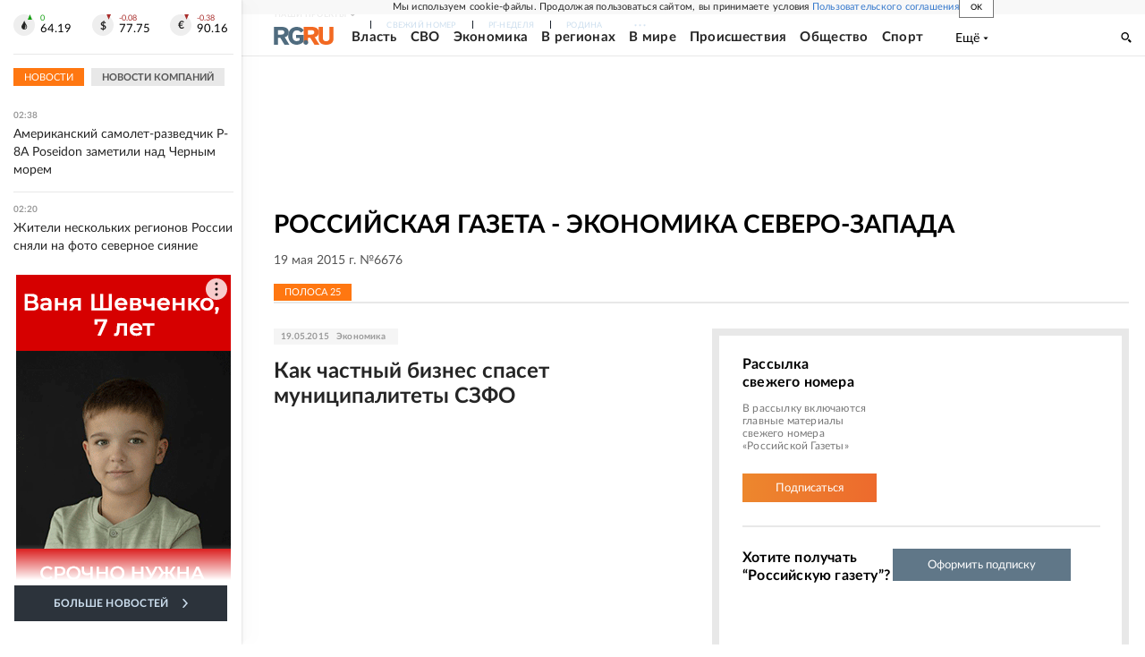

--- FILE ---
content_type: text/html; charset=utf-8
request_url: https://www.rg.ru/gazeta/sz-economy/2015/05/19.html
body_size: 22049
content:
<!DOCTYPE html><html lang="ru"><head><meta charSet="utf-8"/><meta name="viewport" content="width=device-width"/><link rel="manifest" href="/manifest.json"/><link rel="preconnect" href="https://cdnstatic.rg.ru" crossorigin="anonymous"/><link rel="preconnect" href="https://ads.betweendigital.com" crossorigin="anonymous"/><link rel="preload" href="https://cdnfiles.rg.ru/fonts/Lato/Lato-Regular.woff2" as="font" type="font/woff2" crossorigin="anonymous"/><link rel="preload" href="https://cdnfiles.rg.ru/fonts/Lato/Lato-Bold.woff2" as="font" type="font/woff2" crossorigin="anonymous"/><link rel="preload" href="https://cdnfiles.rg.ru/fonts/Lato/Lato-Medium.woff2" as="font" type="font/woff2" crossorigin="anonymous"/><link rel="preload" href="https://cdnfiles.rg.ru/fonts/Lato/Lato-Light.woff2" as="font" type="font/woff2" crossorigin="anonymous"/><title>Российская газета - Экономика Северо-Запада 19 мая 2015 г. №6676</title><meta name="description" content="Свежий номер Российская газета - Экономика Северо-Запада 19 мая 2015 г. №6676"/><meta property="og:site_name" content="Российская газета"/><meta property="og:type" content="fascicle"/><meta property="og:title" content="Российская газета - Экономика Северо-Запада 19 мая 2015 г. №6676"/><meta property="og:description" content="Свежий номер Российская газета - Экономика Северо-Запада 19 мая 2015 г. №6676"/><meta property="og:url" content="https://rg.ru/gazeta/sz-economy/2015/05/19.html"/><meta property="og:image" content="https://cdnstatic.rg.ru/images/rg-social-dummy-logo-650x360.jpg"/><link rel="image_src" href="https://cdnstatic.rg.ru/images/rg-social-dummy-logo-650x360.jpg"/><link rel="icon" href="/favicon.ico"/><link rel="icon" type="image/png" sizes="192x192" href="https://cdnstatic.rg.ru/images/touch-icon-ipad-retina_192x192.png"/><link rel="icon" type="image/png" sizes="512x512" href="https://cdnstatic.rg.ru/images/touch-icon-ipad-retina_512x512.png"/><link rel="apple-touch-icon" sizes="76x76" href="https://cdnstatic.rg.ru/images/touch-icon-ipad.png"/><link rel="apple-touch-icon" sizes="120x120" href="https://cdnstatic.rg.ru/images/touch-icon-iphone-retina.png"/><link rel="apple-touch-icon" sizes="152x152" href="https://cdnstatic.rg.ru/images/touch-icon-ipad-retina.png"/><link rel="mask-icon" href="https://cdnstatic.rg.ru/svg/touch-icon.svg" color="#ffffff"/><link rel="canonical" href="https://rg.ru/gazeta/sz-economy/2015/05/19.html"/><meta name="next-head-count" content="26"/><script id="scriptRG" data-nscript="beforeInteractive">window.RGAPP = window.RGAPP || {
      env: 'production',
      // храним информацию о том, какие тэги ga4 инициализированы,
      // заполняется сама
      gtagInited: {}
    };window.RG = window.RG || {};</script><script id="scriptHBConfig" data-nscript="beforeInteractive">
        if (!window.YaHeaderBiddingSettings) {
          const adfoxBiddersMap = {"betweenDigital":"873981","adriver":"998474","myTarget":"874698","adfox_imho-video":"1729197","adfox_adsmart":"1195710","adfox_WiseUP":"1288243","buzzoola":"1224359","videonow":2188924,"mediatoday":"2352346","adfox_yandex_roxot-adfox-hb":"2152411","otm":"1421443","hybrid":"1597346","clickscloud":"2710641","roxot":"2725603","sape":"2852669","Gnezdo":"2873663","bidvol":"2984792","smi2":"3313476"}
          const syncPixels = [{"bidder":"sape","pixels":["https://acint.net/cmatch/?dp=14&pi=1752771"]}]

          const adUnits = [];
          const userTimeout = 1000;

          window.YaHeaderBiddingSettings = {
            biddersMap: adfoxBiddersMap,
            adUnits: adUnits,
            syncPixels: syncPixels,
            timeout: userTimeout,
            callbacks: {
              onBidsRecieved: function (bids) {

              }
            }
          };
        }
      </script><script id="scriptAdfoxConfig" data-nscript="beforeInteractive">
      window.Ya || (window.Ya = {});
      window.yaContextCb = window.yaContextCb || [];
      window.Ya.adfoxCode || (window.Ya.adfoxCode = {});
      window.Ya.adfoxCode.hbCallbacks || (window.Ya.adfoxCode.hbCallbacks = []);
    </script><script id="scriptFingerprintGnezdoConfig" data-nscript="beforeInteractive">
      (function() {
        function _getCookie(name) {
          var matches = document.cookie.match(new RegExp(
          "(?:^|; )" + name.replace(/([\.$?*|{}\(\)\[\]\\\/\+^])/g, '\$1') + "=([^;]*)"
          ));
          return matches ? decodeURIComponent(matches[1]) : undefined;
        }
        
        function _storageAvailable(type) {
          try {
            var storage = window[type],
              x = '__storage_test__';
            storage.setItem(x, x);
            storage.removeItem(x);
            return true;
          }
          catch(e) {
            return false;
          }
        }

        var isMacLike = /(Mac|iPhone|iPod|iPad)/i.test(navigator.platform);

        var botPattern = "(googlebot\/|bot|Googlebot-Mobile|Googlebot-Image|Google favicon|Mediapartners-Google|bingbot|slurp|java|wget|curl|Commons-HttpClient|Python-urllib|libwww|httpunit|nutch|phpcrawl|msnbot|jyxobot|FAST-WebCrawler|FAST Enterprise Crawler|biglotron|teoma|convera|seekbot|gigablast|exabot|ngbot|ia_archiver|GingerCrawler|webmon |httrack|webcrawler|grub.org|UsineNouvelleCrawler|antibot|netresearchserver|speedy|fluffy|bibnum.bnf|findlink|msrbot|panscient|yacybot|AISearchBot|IOI|ips-agent|tagoobot|MJ12bot|dotbot|woriobot|yanga|buzzbot|mlbot|yandexbot|purebot|Linguee Bot|Voyager|CyberPatrol|voilabot|baiduspider|citeseerxbot|spbot|twengabot|postrank|turnitinbot|scribdbot|page2rss|sitebot|linkdex|Adidxbot|blekkobot|ezooms|dotbot|Mail.RU_Bot|discobot|heritrix|findthatfile|europarchive.org|NerdByNature.Bot|sistrix crawler|ahrefsbot|Aboundex|domaincrawler|wbsearchbot|summify|ccbot|edisterbot|seznambot|ec2linkfinder|gslfbot|aihitbot|intelium_bot|facebookexternalhit|yeti|RetrevoPageAnalyzer|lb-spider|sogou|lssbot|careerbot|wotbox|wocbot|ichiro|DuckDuckBot|lssrocketcrawler|drupact|webcompanycrawler|acoonbot|openindexspider|gnam gnam spider|web-archive-net.com.bot|backlinkcrawler|coccoc|integromedb|content crawler spider|toplistbot|seokicks-robot|it2media-domain-crawler|ip-web-crawler.com|siteexplorer.info|elisabot|proximic|changedetection|blexbot|arabot|WeSEE:Search|niki-bot|CrystalSemanticsBot|rogerbot|360Spider|psbot|InterfaxScanBot|Lipperhey SEO Service|CC Metadata Scaper|g00g1e.net|GrapeshotCrawler|urlappendbot|brainobot|fr-crawler|binlar|SimpleCrawler|Livelapbot|Twitterbot|cXensebot|smtbot|bnf.fr_bot|A6-Indexer|ADmantX|Facebot|Twitterbot|OrangeBot|memorybot|AdvBot|MegaIndex|SemanticScholarBot|ltx71|nerdybot|xovibot|BUbiNG|Qwantify|archive.org_bot|Applebot|TweetmemeBot|crawler4j|findxbot|SemrushBot|yoozBot|lipperhey|y!j-asr|Domain Re-Animator Bot|AddThis)";
        var re = new RegExp(botPattern, 'i');
        var isBot = re.test(navigator.userAgent);
        var check_iframe = (isMacLike || isBot)?0:1;
        var gnezdo_uid = '';
        if (check_iframe) {
          gnezdo_uid = _getCookie('gnezdo_uid');
          var ls_available = _storageAvailable('localStorage');
          if (gnezdo_uid) {
            if (ls_available) localStorage.setItem("gnezdo_uid", gnezdo_uid);
          } else {
            if (ls_available) gnezdo_uid = localStorage.getItem("gnezdo_uid");
            if (gnezdo_uid) document.cookie = "gnezdo_uid="+gnezdo_uid+";path=/;max-age=31536000;secure;samesite=none;domain=."+location.hostname.replace(/^www\./, '');
          }
          
          if (!gnezdo_uid){
            var iframe = document.createElement("iframe");
            iframe.src = "https://news.gnezdo.ru/1pc.html";
            iframe.style.display = 'none';
            document.addEventListener('DOMContentLoaded', function(){
              document.body.appendChild(iframe);
            });
            
            var once = 0;
            function gnezdoLoaderListener(event) {
              if (!event.data || !event.data.hasOwnProperty('gnezdo_uid')) {
                return;
              }
              if(once++) {
                return;
              }
              
              gnezdo_uid = event.data.gnezdo_uid || '';
              if (gnezdo_uid){
                document.cookie = "gnezdo_uid="+gnezdo_uid+";path=/;max-age=31536000;secure;samesite=none;domain=."+location.hostname.replace(/^www\./, '');
                if (ls_available) localStorage.setItem("gnezdo_uid", gnezdo_uid);
              }
            }
            
            if (window.addEventListener) {
              window.addEventListener("message", gnezdoLoaderListener, false);
            } else if (window.attachEvent) {
              window.attachEvent("onmessage", gnezdoLoaderListener);
            }
          }
        }
        
        const origOpen = XMLHttpRequest.prototype.open;
        XMLHttpRequest.prototype.open = function(method, url, async, user, password) {
          if(url.includes('fcgi4.gnezdo.ru/hb/Yandex') && gnezdo_uid) {
            url += '?guid='+gnezdo_uid;
          }
          origOpen.call(this, method, url, async, user, password);
        }
      })()
    </script><script id="scriptFingerprintVKConfig" data-nscript="beforeInteractive">
      function getSyncId() {
        try {
          return JSON.parse(localStorage.getItem('rb_sync_id')).fpid || "";
        } catch (e) {
          return "";
        }
      }
    </script><script id="scriptGnezdoAsyncCallbacks" data-nscript="beforeInteractive">window.gnezdoAsyncCallbacks = window.gnezdoAsyncCallbacks || []</script><link rel="preload" href="https://cdnfiles.rg.ru/_next/static/css/ed8e2498b19c0fb6.css" as="style"/><link rel="stylesheet" href="https://cdnfiles.rg.ru/_next/static/css/ed8e2498b19c0fb6.css" data-n-g=""/><link rel="preload" href="https://cdnfiles.rg.ru/_next/static/css/1d0102b9fce31c93.css" as="style"/><link rel="stylesheet" href="https://cdnfiles.rg.ru/_next/static/css/1d0102b9fce31c93.css" data-n-p=""/><link rel="preload" href="https://cdnfiles.rg.ru/_next/static/css/a83aef587d30f823.css" as="style"/><link rel="stylesheet" href="https://cdnfiles.rg.ru/_next/static/css/a83aef587d30f823.css"/><link rel="preload" href="https://cdnfiles.rg.ru/_next/static/css/16568e53827ff27a.css" as="style"/><link rel="stylesheet" href="https://cdnfiles.rg.ru/_next/static/css/16568e53827ff27a.css"/><link rel="preload" href="https://cdnfiles.rg.ru/_next/static/css/31901084327d29bd.css" as="style"/><link rel="stylesheet" href="https://cdnfiles.rg.ru/_next/static/css/31901084327d29bd.css"/><link rel="preload" href="https://cdnfiles.rg.ru/_next/static/css/06f752ef30f4285f.css" as="style"/><link rel="stylesheet" href="https://cdnfiles.rg.ru/_next/static/css/06f752ef30f4285f.css"/><noscript data-n-css=""></noscript><script defer="" nomodule="" src="https://cdnfiles.rg.ru/_next/static/chunks/polyfills-42372ed130431b0a.js"></script><script id="scriptAdfoxSape" src="https://cdn-rtb.sape.ru/js/uids.js" defer="" data-nscript="beforeInteractive"></script><script id="scriptRoxot" src="https://cdn.skcrtxr.com/roxot-wrapper/js/roxot-manager.js?pid=7999fe2d-49ec-4b41-a612-54517cd77591" defer="" data-nscript="beforeInteractive"></script><script defer="" src="https://cdnfiles.rg.ru/_next/static/chunks/12454.5ad92842aaf19af8.js"></script><script defer="" src="https://cdnfiles.rg.ru/_next/static/chunks/50381-696404addbc6ee8d.js"></script><script defer="" src="https://cdnfiles.rg.ru/_next/static/chunks/65004.9480c4446de92d03.js"></script><script defer="" src="https://cdnfiles.rg.ru/_next/static/chunks/38129.4fb66e72f791f7b5.js"></script><script defer="" src="https://cdnfiles.rg.ru/_next/static/chunks/1416.55c1b06d56974d55.js"></script><script src="https://cdnfiles.rg.ru/_next/static/chunks/webpack-74c6756b9c0b4dd0.js" defer=""></script><script src="https://cdnfiles.rg.ru/_next/static/chunks/framework-c610937e61b23145.js" defer=""></script><script src="https://cdnfiles.rg.ru/_next/static/chunks/main-9730f113bcee42ee.js" defer=""></script><script src="https://cdnfiles.rg.ru/_next/static/chunks/pages/_app-3398e315d2239a46.js" defer=""></script><script src="https://cdnfiles.rg.ru/_next/static/chunks/78385-21616bf39da8f535.js" defer=""></script><script src="https://cdnfiles.rg.ru/_next/static/chunks/pages/gazeta/%5B...slug%5D-d8155ec2dbca9ed3.js" defer=""></script><script src="https://cdnfiles.rg.ru/_next/static/HlDuUVGDkBlaoltWi1lo1/_buildManifest.js" defer=""></script><script src="https://cdnfiles.rg.ru/_next/static/HlDuUVGDkBlaoltWi1lo1/_ssgManifest.js" defer=""></script></head><body><div id="__next"><script>
    ((counterHostname) => {
      window.MSCounter = {
        counterHostname: counterHostname
      };
      window.mscounterCallbacks = window.mscounterCallbacks || [];
      window.mscounterCallbacks.push(() => {
        tnsCounterrg_ru = new MSCounter.counter({
            'account':'rg_ru',
            'tmsec': 'mx3_rg_ru',
            'autohit' : true
          });
        // console.log('%c Send counter "TNS":', 'background: #2c333b; color: #aaa; padding: 5px;', window.MSCounter)
      });

      const newScript = document.createElement('script');
      newScript.async = true;
      newScript.src = counterHostname + '/ncc/counter.js';

      const referenceNode = document.querySelector('script');
      if (referenceNode) {
        referenceNode.parentNode.insertBefore(newScript, referenceNode);
      } else {
        document.firstElementChild.appendChild(newScript);
      }
    })('https://tns-counter.ru/');
  </script><script>
  var _tmr = window._tmr || (window._tmr = []);
  // console.log('%c Send counter "Mail":', 'background: #2c333b; color: #aaa; padding: 5px;', window._tmr);
  (function (d, w, id) {
    if (d.getElementById(id)) return;
    var ts = d.createElement("script");
    ts.type = "text/javascript";
    ts.async = true;
    ts.id = id;
    ts.src = "https://top-fwz1.mail.ru/js/code.js";
    var f = function () {
      var s = d.getElementsByTagName("script")[0];
      s.parentNode.insertBefore(ts, s);
    };
    if (w.opera == "[object Opera]") {
      d.addEventListener("DOMContentLoaded", f, false);
    } else {
      f();
    }
  })(document, window, "topmailru-code");
  </script><script>
  (function (m, e, t, r, i, k, a) {
    m[i] = m[i] || function () {
      (m[i].a = m[i].a || []).push(arguments)
    };
    m[i].l = 1 * new Date();
    k = e.createElement(t), a = e.getElementsByTagName(t)[0], k.async = 1, k.src = r, a.parentNode.insertBefore(k, a)
  })
    (window, document, "script", "https://mc.yandex.ru/metrika/tag.js", "ym");
  </script><div id="layoutGlobal" class="NewsFeedLayout_root___App8"><div id="" data-mod="media10" class="Adfox_wrapper__6EjMr media10-adfox"></div><div class="NewsFeedLayout_body__I3b0x"><div><div class="Layout_root__Lg4z8 layout"><div id="umbrella" class="Umbrella_root__MYQQv  layoutGlobalUmbrella"><div class="Umbrella_inner__qw3LM"><div class="Umbrella_toolbar__toU_M"><div class="Umbrella_toolbarItemContentButton___Sj_O"><button class="UmbrellaContentButton_root__OU00H " type="button" data-testid="umbrella-content-button"><span class="UmbrellaContentButton_text__pPO38"><span class="UmbrellaContentButton_our__REuPp">Наши</span> проекты</span><i class="UmbrellaContentButton_icon__6sPNS"><svg xmlns="http://www.w3.org/2000/svg" width="6" height="5"><path fill-rule="evenodd" d="M1.465.879a.61.61 0 1 0-.863.862L2.76 3.898a.6.6 0 0 0 .453.178.6.6 0 0 0 .453-.178L5.82 1.741A.61.61 0 0 0 4.96.88L3.212 2.626z" clip-rule="evenodd"></path></svg></i></button></div><div class="Umbrella_toolbarItemNavigation__4u_j5"><div><div class="navresp-root"><div class="navresp-inner"><div class="navresp-visible"><div class="navresp-visibleList"><div class="navresp-visibleListItem"><a class="navresp-visibleListLink" title="Свежий номер" href="/gazeta/rg/svezh"><span class="navresp-visibleListText">Свежий номер</span></a></div><div class="navresp-visibleListItem"><a class="navresp-visibleListLink" title="РГ-Неделя" href="/gazeta/subbota/svezh"><span class="navresp-visibleListText">РГ-Неделя</span></a></div><div class="navresp-visibleListItem"><a href="https://rodina-history.ru" title="" aria-label="" class="navresp-visibleListLink" target="_blank" rel="noreferrer"><span class="navresp-visibleListText">Родина</span></a></div><div class="navresp-visibleListItem"><a class="navresp-visibleListLink" title="Тематические приложения" href="/fascicles"><span class="navresp-visibleListText">Тематические приложения</span></a></div><div class="navresp-visibleListItem"><a class="navresp-visibleListLink" title="Союз" href="/soyuz"><span class="navresp-visibleListText">Союз</span></a></div><button class="navresp-moreButton" aria-label="Ещё"><span class="navresp-moreButtonIcon"><svg xmlns="http://www.w3.org/2000/svg" width="13" height="3"><path d="M.452 1.172q0-.486.27-.756.288-.288.756-.288.486 0 .774.288.288.27.288.756 0 .468-.288.756t-.774.288q-.468 0-.756-.288-.27-.288-.27-.756m5.028 0q0-.486.27-.756.288-.288.756-.288.486 0 .774.288.288.27.288.756 0 .468-.288.756t-.774.288q-.468 0-.756-.288-.27-.288-.27-.756m5.027 0q0-.486.27-.756.288-.288.756-.288.486 0 .774.288.288.27.288.756 0 .468-.288.756t-.774.288q-.468 0-.756-.288-.27-.288-.27-.756"></path></svg></span></button></div></div><div class="navresp-invisible"><div class="navresp-invisibleList"></div></div></div></div></div></div><div class="Umbrella_svezh__NKzhk"><a href="/gazeta/rg/svezh" rel="noreferrer noopener" class="LinkDefault_link__moEcX"><span class="UmbrellaSvezh_link__0Rwaq" title="Свежий номер">Свежий номер</span></a></div><div class="Umbrella_subscribe___7KfL"><div class="UmbrellaSubscribe_root__rEtO7"><a class="UmbrellaSubscribe_button__wsCTe" target="_blank" href="https://rg.ru/subs/" rel="noreferrer noopener"><i class="UmbrellaSubscribe_icon__lqf_h"><svg xmlns="http://www.w3.org/2000/svg" fill="none" viewBox="0 0 15 14" aria-hidden="true" focusable="false" tabindex="-1"><g clip-path="url(#newspaper_svg__a)"><path fill="#fff" d="M14.06 0H3.38a.93.93 0 0 0-.94.92v1.29H.94a.93.93 0 0 0-.94.92v10a.93.93 0 0 0 .94.87h13.12a.93.93 0 0 0 .94-.92V.92a.93.93 0 0 0-.94-.92m-.18 12.53a.37.37 0 0 1-.38.36h-12a.36.36 0 0 1-.37-.36V3.87a.37.37 0 0 1 .37-.37h.94v8.29h1.12V1.44a.38.38 0 0 1 .38-.37h9.56a.38.38 0 0 1 .38.37zM9 3.32h4.12V3H9zm0 1.1h4.12v-.37H9zm0 1.29h4.12v-.37H9zM4.5 7h8.62v-.37H4.5zm0 1.11h8.62v-.37H4.5zm0 1.1h4.13v-.37H4.5zm0 1.29h4.13v-.37H4.5zm0 1.29h4.13v-.37H4.5zM9 9.21h4.12v-.37H9zm0 1.29h4.12v-.37H9zm0 1.29h4.12v-.37H9zM4.88 5.9h3.37a.38.38 0 0 0 .38-.37V2.21a.38.38 0 0 0-.38-.37H4.88a.38.38 0 0 0-.38.37v3.32a.38.38 0 0 0 .38.37M5.44 3a.19.19 0 0 1 .19-.19H7.5a.19.19 0 0 1 .19.19v1.79A.18.18 0 0 1 7.5 5H5.63a.18.18 0 0 1-.19-.18z"></path></g><defs><clipPath id="newspaper_svg__a"><path fill="#fff" d="M0 0h15v14H0z"></path></clipPath></defs></svg></i><div class="UmbrellaSubscribe_title__zw2sQ"><span>Подписка</span><span class="UmbrellaSubscribe_titleSecondText__QCjTa"> на издание</span></div></a></div></div><div class="Umbrella_newsletterSubscribe__Wl4dD"><button class="UmbrellaNewsletterSubscribe_root__wmZg9" type="button"><i class="UmbrellaNewsletterSubscribe_icon__LCCb_"><svg xmlns="http://www.w3.org/2000/svg" viewBox="0 0 16 10"><path fill-rule="evenodd" d="M.36 0A.36.36 0 0 0 0 .36v9.28a.36.36 0 0 0 .36.36h15.28a.36.36 0 0 0 .36-.36V.36a.36.36 0 0 0-.36-.36zm1 .71h13.33L8 6.14zm-.58.47 4.57 3.74L.73 8.83zm14.54 0v7.65l-3.81-3.21a.37.37 0 0 0-.27-.09.36.36 0 0 0-.34.38.38.38 0 0 0 .13.25l3.66 3.13H1.31l4.61-3.91 1.85 1.5a.36.36 0 0 0 .46 0z"></path></svg></i><div class="UmbrellaNewsletterSubscribe_text__MK4jF">Подписаться на новости</div></button></div><div class="Umbrella_toolbarItemAuth__MJyM9"><div class="UserMenu_root__BKOUI"><button class="UserMenu_button__7XjLH" aria-label="войти в личный кабинет" data-testid="user-menu-signin" data-cy="user-menu-signin"><i class="UserMenu_icon__ZqA4p"><svg xmlns="http://www.w3.org/2000/svg" width="18" height="13" aria-hidden="true" focusable="false" tabindex="-1"><path d="M17.44 0H8.407a.58.58 0 0 0-.393.145.52.52 0 0 0-.168.365c.008.134.07.26.175.352A.57.57 0 0 0 8.408 1h8.47v10h-8.47a.58.58 0 0 0-.483.085.5.5 0 0 0-.161.183.496.496 0 0 0 .16.647.57.57 0 0 0 .484.085h9.031a.58.58 0 0 0 .393-.145.52.52 0 0 0 .169-.365V.51a.5.5 0 0 0-.17-.365A.56.56 0 0 0 17.44 0m-7 5.69L7.625 3.11a.48.48 0 0 0-.328-.128.48.48 0 0 0-.328.128.4.4 0 0 0-.128.295c0 .11.046.216.128.295L9.01 5.57H.456a.46.46 0 0 0-.315.123.4.4 0 0 0-.13.297.4.4 0 0 0 .13.297.46.46 0 0 0 .315.123H9.01L6.968 8.28a.4.4 0 0 0-.128.295c0 .11.046.216.128.295a.46.46 0 0 0 .328.132.48.48 0 0 0 .328-.132l2.817-2.58a.42.42 0 0 0 .133-.3.4.4 0 0 0-.133-.3Z"></path></svg></i><span class="UserMenu_text__qfpcd">Войти</span></button></div></div></div></div></div><header id="header" class="Header_root__DBq38"><div class="Header_inner__ggL_E"><div class="Header_content__tRsAz"><div class="Header_firstLine___uaFn"><div class="Header_contentItem__DtP8t Header_logo__j7oID"><a href="https://rg.ru" class="LinkNative_link__J74Ls" target="_self" title="Российская газета" aria-label="Перейти на главную страницу" rel="noreferrer"><span><i class="HeaderLogo_icon__jn58_"><svg xmlns="http://www.w3.org/2000/svg" fill="none" viewBox="0 0 80 24" aria-hidden="true" tabindex="-1"><path fill="#F26922" d="M45.726 4.419h4.317c3.002 0 4.143.928 4.143 2.85 0 2.158-1.243 3.123-4.143 3.123h-4.317zM40 0v22.071h5.726v-7.293H48.8L54.53 24h6.66l-6.342-10.046c3.484-.72 5.382-3.393 5.382-6.754 0-4.563-3.379-7.196-9.938-7.196z"></path><path fill="#F26922" d="M60.107 0v15.544c0 5.372 3.466 8.456 10.064 8.456 6.599 0 9.83-3.184 9.83-8.556V0h-5.372v14.637c0 2.879-1.394 4.678-4.458 4.678s-4.422-1.777-4.422-4.678V0z"></path><path fill="#506C7F" d="M5.632 4.419h4.246c2.953 0 4.075.928 4.075 2.85 0 2.158-1.221 3.123-4.075 3.123H5.632zM0 0v24h5.632v-9.222h3.024L14.292 24h6.551l-6.238-10.046c3.427-.72 5.294-3.393 5.294-6.754 0-4.563-3.324-7.196-9.775-7.196z"></path><path fill="#506C7F" d="M40.076 4.566C37.818 1.48 34.704 0 30.771 0 23.885 0 19.27 4.634 19.27 12.1c0 7.301 4.812 11.9 11.367 11.9 3.64 0 6.75-1.41 9.469-4.368v-8.78H29.72v4.207h4.952v2.763a6.84 6.84 0 0 1-3.919 1.284c-3.562 0-5.77-2.338-5.77-6.908 0-4.933 2.23-7.466 5.938-7.466 2.262 0 4.129 1.054 5.635 3.126z"></path><path fill="#506C7F" d="M42.918 24c.61 0 1.207-.183 1.715-.525a3.1 3.1 0 0 0 1.136-1.4 3.15 3.15 0 0 0-.67-3.396 3.06 3.06 0 0 0-3.363-.673 3.1 3.1 0 0 0-1.384 1.15 3.14 3.14 0 0 0-.284 2.924c.156.377.383.72.67 1.01a3.08 3.08 0 0 0 2.18.91"></path></svg></i></span></a></div><div class="Header_contentItem__DtP8t Header_newsfeedButton__gibVQ"><div class="HeaderNewsFeedButton_root__dnPsv "><button class="HeaderNewsFeedButton_text__ouvP6">Новости</button></div></div><div class="Header_contentItem__DtP8t Header_navigation___WOtz"><div class="header"><div class="navresp-root NavResponsibleHeaderTheme_root__x98aG NavResponsibleHeaderTheme_rootHide__frgpF"><div class="navresp-inner NavResponsibleHeaderTheme_inner__A33oB"><div class="navresp-visible NavResponsibleHeaderTheme_visible__yci9d"><div class="NavResponsibleHeaderTheme_mobileSearch__x4E1g"></div><div class="navresp-visibleList NavResponsibleHeaderTheme_visibleList__XBK3Y"><div class="navresp-visibleListItem NavResponsibleHeaderTheme_visibleListItem___5cGi"><a class="navresp-visibleListLink NavResponsibleHeaderTheme_visibleListLink__fmaeq" title="Власть" href="/tema/gos"><span class="navresp-visibleListText">Власть</span></a></div><div class="navresp-visibleListItem NavResponsibleHeaderTheme_visibleListItem___5cGi"><a class="navresp-visibleListLink NavResponsibleHeaderTheme_visibleListLink__fmaeq" title="СВО" href="/sujet/donbass"><span class="navresp-visibleListText">СВО</span></a></div><div class="navresp-visibleListItem NavResponsibleHeaderTheme_visibleListItem___5cGi"><a class="navresp-visibleListLink NavResponsibleHeaderTheme_visibleListLink__fmaeq" title="Экономика" href="/tema/ekonomika"><span class="navresp-visibleListText">Экономика</span></a></div><div class="navresp-visibleListItem NavResponsibleHeaderTheme_visibleListItem___5cGi"><a class="navresp-visibleListLink NavResponsibleHeaderTheme_visibleListLink__fmaeq" title="В регионах" href="/rf"><span class="navresp-visibleListText">В регионах</span></a></div><div class="navresp-visibleListItem NavResponsibleHeaderTheme_visibleListItem___5cGi"><a class="navresp-visibleListLink NavResponsibleHeaderTheme_visibleListLink__fmaeq" title="В мире" href="/tema/mir"><span class="navresp-visibleListText">В мире</span></a></div><div class="navresp-visibleListItem NavResponsibleHeaderTheme_visibleListItem___5cGi"><a class="navresp-visibleListLink NavResponsibleHeaderTheme_visibleListLink__fmaeq" title="Происшествия" href="/tema/bezopasnost"><span class="navresp-visibleListText">Происшествия</span></a></div><div class="navresp-visibleListItem NavResponsibleHeaderTheme_visibleListItem___5cGi"><a class="navresp-visibleListLink NavResponsibleHeaderTheme_visibleListLink__fmaeq" title="Общество" href="/tema/obshestvo"><span class="navresp-visibleListText">Общество</span></a></div><div class="navresp-visibleListItem NavResponsibleHeaderTheme_visibleListItem___5cGi"><a class="navresp-visibleListLink NavResponsibleHeaderTheme_visibleListLink__fmaeq" title="Спорт" href="/tema/sport"><span class="navresp-visibleListText">Спорт</span></a></div><div class="navresp-visibleListItem NavResponsibleHeaderTheme_visibleListItem___5cGi"><a class="navresp-visibleListLink NavResponsibleHeaderTheme_visibleListLink__fmaeq" title="Культура" href="/tema/kultura"><span class="navresp-visibleListText">Культура</span></a></div><div class="navresp-visibleListItem NavResponsibleHeaderTheme_visibleListItem___5cGi"><a class="navresp-visibleListLink NavResponsibleHeaderTheme_visibleListLink__fmaeq" title="Образование" href="/tema/obshestvo/obrazovanie"><span class="navresp-visibleListText">Образование</span></a></div><div class="navresp-visibleListItem NavResponsibleHeaderTheme_visibleListItem___5cGi"><a class="navresp-visibleListLink NavResponsibleHeaderTheme_visibleListLink__fmaeq" title="Здоровье" href="/tema/obshestvo/zdorovje"><span class="navresp-visibleListText">Здоровье</span></a></div><div class="navresp-visibleListItem NavResponsibleHeaderTheme_visibleListItem___5cGi"><a href="/doc" rel="noreferrer noopener" class="LinkDefault_link__moEcX"><span class="navresp-visibleListLink NavResponsibleHeaderTheme_visibleListLink__fmaeq" title="Документы"><span class="navresp-visibleListText">Документы</span></span></a></div><div class="navresp-visibleListItem NavResponsibleHeaderTheme_visibleListItem___5cGi"><a class="navresp-visibleListLink NavResponsibleHeaderTheme_visibleListLink__fmaeq" title="Спецпроекты" href="/pages/spec"><span class="navresp-visibleListText">Спецпроекты</span></a></div><div class="navresp-visibleListItem NavResponsibleHeaderTheme_visibleListItem___5cGi"><a class="navresp-visibleListLink NavResponsibleHeaderTheme_visibleListLink__fmaeq" title="Выходные" href="/vyhodnye"><span class="navresp-visibleListText">Выходные</span></a></div><button class="navresp-moreButton header NavResponsibleHeaderTheme_moreButton__G544e navresp-moreButtonWithText" aria-label="Ещё"><span class="navresp-moreButtonText NavResponsibleHeaderTheme_moreButtonText__vsLw9"><span class="navresp-moreButtonValue">Ещё</span><i class="navresp-moreButtonTextIcon"><svg xmlns="http://www.w3.org/2000/svg" viewBox="0 0 6 3"><path d="M3 3 .5 0h5z"></path></svg></i></span></button></div></div><div class="navresp-invisible"><div class="navresp-invisibleList"></div></div></div></div></div></div><div class="Header_contentItem__DtP8t Header_search__8R1rx "></div><div class="Header_contentItem__DtP8t Header_burger__CUvUF"><button class="Burger_root__N5X3V" aria-label="Menu" title="Меню"><span class="Burger_box__S3Na8"><span class="Burger_inner__qDzgI "></span></span></button></div><div class="Header_ads__DHeo1 "><div id="" data-mod="media11" class="Adfox_wrapper__6EjMr Adfox_media11__CTH7S media11-adfox"></div></div></div><div class="Header_secondLine__ZAdNz"><div class="Header_contentItem__DtP8t Header_toolbar__uOtso"><div class="HeaderToolbar_root__F_7Fh "><div class="HeaderToolbar_inner__Fgij8"><button class="HeaderToolbar_newsfeed__1_zGC"><i class="HeaderToolbar_newsfeedBurger__BrCPM"><svg xmlns="http://www.w3.org/2000/svg" viewBox="0 0 19 15"><path fill-rule="evenodd" d="M3 0H0v2h3zm2 0h14v2H5zm0 5.077h14v2H5zM13.4 8H5v2h8.4zM5 13h14v2H5zM0 5h3v2H0zm3 8H0v2h3z" clip-rule="evenodd"></path></svg></i><span class="HeaderToolbar_newsfeedText__b0lcG">Лента новостей</span></button></div></div></div><div class="Header_secondLinksBox__lcfRa"><a href="/doc">Документы</a><a href="/pages/spec">Спецпроекты</a></div></div></div></div></header><div><div><div class="Section_sectionContent__jAK1D layoutGlobalSection"><div><div class="Page_adv__vJYjA"><div id="" data-mod="media1" class="Adfox_wrapper__6EjMr Adfox_media1__C8usK media1-adfox"></div><div id="" data-mod="media1_mobile" class="Adfox_wrapper__6EjMr Adfox_media1_mobile__xQPUF media1_mobile-adfox"></div><div id="" data-mod="media1_laptop_desktop" class="Adfox_wrapper__6EjMr Adfox_media1_laptop_desktop__AJoW0 media1_laptop_desktop-adfox"></div></div><div class="PageGazetaContentFirst_root__q_LGQ"><div class="PageGazetaContentFirst_header__DMSyw"><h1 class="PageGazetaContentFirst_title__dOzxD">Российская газета - Экономика Северо-Запада</h1><div class="PageGazetaContentFirst_datetime__JJ_oK">19 мая 2015 г. №6676</div></div><div class="PageGazetaContentFirst_name__rktHx"><div class="PageGazetaIssueName_root__nggog"><span class="PageGazetaIssueName_name__yrhk7">Полоса <!-- -->25</span> </div></div><div class="PageGazetaContentFirst_wrapper__NXVcP"><div class="PageGazetaContentFirst_item__AkRh_"><div class="ItemOfListStandard_wrapper__CkHBZ ItemOfListStandard_isGazetaPageSpiegel__PbQnS ItemOfListStandard_isGazetaPageMainSpiegel__b0wcX"><div class="ItemOfListStandard_row__LiBMu"><a class="ItemOfListStandard_datetime__GstJi" href="/2015/05/19/reg-szfo/konzessii.html">19.05.2015</a><span class="ItemOfListStandard_rubrics__Dpg_L "><a class="LinksOfRubric_item__e_V3t ItemOfListStandard_rubric__aQoDI" href="/tema/ekonomika">Экономика</a></span></div><a href="/2015/05/19/reg-szfo/konzessii.html"><span class="ItemOfListStandard_title__Ajjlf">Как частный бизнес спасет муниципалитеты СЗФО</span></a></div></div></div></div></div><div class="Page_section__r7mr6 Page_hasAside__7Jhp5 Page_noMinHeight__3ZKou"><div class="Page_main__CL9dG"><div class="PageGazeta_main__2X_ga"><div><div class="PageGazetaIssue_name__q_5by"><div class="PageGazetaIssueName_root__nggog"><span class="PageGazetaIssueName_name__yrhk7">Полоса <!-- -->26</span> </div></div><div class="PageGazetaIssue_item__2wmlK"><div class="ItemOfListStandard_wrapper__CkHBZ ItemOfListStandard_compilation__4SnZC ItemOfListStandard_imageRight__BPa4l"><div class="ItemOfListStandard_row__LiBMu"><a class="ItemOfListStandard_datetime__GstJi" href="/2015/05/19/reg-szfo/transport.html">19.05.2015</a><span class="ItemOfListStandard_rubrics__Dpg_L "><a class="LinksOfRubric_item__e_V3t ItemOfListStandard_rubric__aQoDI" href="/tema/ekonomika">Экономика</a></span></div><a href="/2015/05/19/reg-szfo/transport.html"><span class="ItemOfListStandard_title__Ajjlf">Почему провалилась идея конкуренции в транспортном бизнесе</span></a></div></div></div><div><div class="PageGazetaIssue_name__q_5by"><div class="PageGazetaIssueName_root__nggog"><span class="PageGazetaIssueName_name__yrhk7">Полоса <!-- -->27</span> </div></div><div class="PageGazetaIssue_item__2wmlK"><div class="ItemOfListStandard_wrapper__CkHBZ ItemOfListStandard_compilation__4SnZC ItemOfListStandard_imageRight__BPa4l"><div class="ItemOfListStandard_row__LiBMu"><a class="ItemOfListStandard_datetime__GstJi" href="/2015/05/20/reg-szfo/kvoty.html">20.05.2015</a><span class="ItemOfListStandard_rubrics__Dpg_L "><a class="LinksOfRubric_item__e_V3t ItemOfListStandard_rubric__aQoDI" href="/tema/ekonomika">Экономика</a></span></div><a href="/2015/05/20/reg-szfo/kvoty.html"><span class="ItemOfListStandard_title__Ajjlf">Почему рыбаки Заполярья поссорились из-за трески</span></a></div></div></div><div><div class="PageGazetaIssue_name__q_5by"><div class="PageGazetaIssueName_root__nggog"><span class="PageGazetaIssueName_name__yrhk7">Полоса <!-- -->28</span> </div></div><div class="PageGazetaIssue_item__2wmlK"><div class="ItemOfListStandard_wrapper__CkHBZ ItemOfListStandard_compilation__4SnZC ItemOfListStandard_imageRight__BPa4l"><div class="ItemOfListStandard_row__LiBMu"><a class="ItemOfListStandard_datetime__GstJi" href="/2015/05/19/reg-szfo/noch.html">19.05.2015</a><span class="ItemOfListStandard_rubrics__Dpg_L "><a class="LinksOfRubric_item__e_V3t ItemOfListStandard_rubric__aQoDI" href="/tema/kultura">Культура</a></span></div><a href="/2015/05/19/reg-szfo/noch.html"><span class="ItemOfListStandard_title__Ajjlf">Сколько заработал Петербург на "Ночи музеев"</span></a></div></div></div></div></div><div class="Page_aside__1w1_Y "><div class="PageGazeta_aside__k35cA"><div class="Page_asideItem__bKJ_h"></div><div class="Page_asideItem__bKJ_h"></div><div class="Page_asideItem__bKJ_h"><div><div class="PageGazetaArchive_title__vWGOs">Архив выпусков</div><div><div><div class="react-datepicker PageGazetaCalendar_calendar__aVC_I"><div class="react-datepicker__triangle"></div><span role="alert" aria-live="polite" class="react-datepicker__aria-live"></span><div class="react-datepicker__month-container"><div class="react-datepicker__header react-datepicker__header--custom"><div class="PageGazetaCalendar_calendarHeader__g2BV1"><button>&lt;</button><div>Январь<!-- --> <!-- -->2026</div><button disabled="">&gt;</button></div><div class="react-datepicker__day-names"><div class="react-datepicker__day-name">Пн</div><div class="react-datepicker__day-name">Вт</div><div class="react-datepicker__day-name">Ср</div><div class="react-datepicker__day-name">Чт</div><div class="react-datepicker__day-name">Пт</div><div class="react-datepicker__day-name">Сб</div><div class="react-datepicker__day-name">Вс</div></div></div><div class="react-datepicker__month" aria-label="month  2026-01" role="listbox"><div class="react-datepicker__week"><div class="react-datepicker__day react-datepicker__day--029 react-datepicker__day--outside-month" tabindex="-1" aria-label="Choose понедельник, 29 декабря 2025 г." role="option" aria-disabled="false" aria-selected="false">29</div><div class="react-datepicker__day react-datepicker__day--030 react-datepicker__day--outside-month" tabindex="-1" aria-label="Choose вторник, 30 декабря 2025 г." role="option" aria-disabled="false" aria-selected="false">30</div><div class="react-datepicker__day react-datepicker__day--031 react-datepicker__day--outside-month" tabindex="-1" aria-label="Choose среда, 31 декабря 2025 г." role="option" aria-disabled="false" aria-selected="false">31</div><div class="react-datepicker__day react-datepicker__day--001" tabindex="-1" aria-label="Choose четверг, 1 января 2026 г." role="option" aria-disabled="false" aria-selected="false">1</div><div class="react-datepicker__day react-datepicker__day--002" tabindex="-1" aria-label="Choose пятница, 2 января 2026 г." role="option" aria-disabled="false" aria-selected="false">2</div><div class="react-datepicker__day react-datepicker__day--003 react-datepicker__day--weekend" tabindex="-1" aria-label="Choose суббота, 3 января 2026 г." role="option" aria-disabled="false" aria-selected="false">3</div><div class="react-datepicker__day react-datepicker__day--004 react-datepicker__day--weekend" tabindex="-1" aria-label="Choose воскресенье, 4 января 2026 г." role="option" aria-disabled="false" aria-selected="false">4</div></div><div class="react-datepicker__week"><div class="react-datepicker__day react-datepicker__day--005" tabindex="-1" aria-label="Choose понедельник, 5 января 2026 г." role="option" aria-disabled="false" aria-selected="false">5</div><div class="react-datepicker__day react-datepicker__day--006" tabindex="-1" aria-label="Choose вторник, 6 января 2026 г." role="option" aria-disabled="false" aria-selected="false">6</div><div class="react-datepicker__day react-datepicker__day--007" tabindex="-1" aria-label="Choose среда, 7 января 2026 г." role="option" aria-disabled="false" aria-selected="false">7</div><div class="react-datepicker__day react-datepicker__day--008" tabindex="-1" aria-label="Choose четверг, 8 января 2026 г." role="option" aria-disabled="false" aria-selected="false">8</div><div class="react-datepicker__day react-datepicker__day--009" tabindex="-1" aria-label="Choose пятница, 9 января 2026 г." role="option" aria-disabled="false" aria-selected="false">9</div><div class="react-datepicker__day react-datepicker__day--010 react-datepicker__day--weekend" tabindex="-1" aria-label="Choose суббота, 10 января 2026 г." role="option" aria-disabled="false" aria-selected="false">10</div><div class="react-datepicker__day react-datepicker__day--011 react-datepicker__day--weekend" tabindex="-1" aria-label="Choose воскресенье, 11 января 2026 г." role="option" aria-disabled="false" aria-selected="false">11</div></div><div class="react-datepicker__week"><div class="react-datepicker__day react-datepicker__day--012" tabindex="-1" aria-label="Choose понедельник, 12 января 2026 г." role="option" aria-disabled="false" aria-selected="false">12</div><div class="react-datepicker__day react-datepicker__day--013" tabindex="-1" aria-label="Choose вторник, 13 января 2026 г." role="option" aria-disabled="false" aria-selected="false">13</div><div class="react-datepicker__day react-datepicker__day--014" tabindex="-1" aria-label="Choose среда, 14 января 2026 г." role="option" aria-disabled="false" aria-selected="false">14</div><div class="react-datepicker__day react-datepicker__day--015" tabindex="-1" aria-label="Choose четверг, 15 января 2026 г." role="option" aria-disabled="false" aria-selected="false">15</div><div class="react-datepicker__day react-datepicker__day--016" tabindex="-1" aria-label="Choose пятница, 16 января 2026 г." role="option" aria-disabled="false" aria-selected="false">16</div><div class="react-datepicker__day react-datepicker__day--017 react-datepicker__day--weekend" tabindex="-1" aria-label="Choose суббота, 17 января 2026 г." role="option" aria-disabled="false" aria-selected="false">17</div><div class="react-datepicker__day react-datepicker__day--018 react-datepicker__day--weekend" tabindex="-1" aria-label="Choose воскресенье, 18 января 2026 г." role="option" aria-disabled="false" aria-selected="false">18</div></div><div class="react-datepicker__week"><div class="react-datepicker__day react-datepicker__day--019 react-datepicker__day--keyboard-selected react-datepicker__day--today" tabindex="0" aria-label="Choose понедельник, 19 января 2026 г." role="option" aria-disabled="false" aria-current="date" aria-selected="false">19</div><div class="react-datepicker__day react-datepicker__day--020 react-datepicker__day--disabled" tabindex="-1" aria-label="Not available вторник, 20 января 2026 г." role="option" aria-disabled="true" aria-selected="false">20</div><div class="react-datepicker__day react-datepicker__day--021 react-datepicker__day--disabled" tabindex="-1" aria-label="Not available среда, 21 января 2026 г." role="option" aria-disabled="true" aria-selected="false">21</div><div class="react-datepicker__day react-datepicker__day--022 react-datepicker__day--disabled" tabindex="-1" aria-label="Not available четверг, 22 января 2026 г." role="option" aria-disabled="true" aria-selected="false">22</div><div class="react-datepicker__day react-datepicker__day--023 react-datepicker__day--disabled" tabindex="-1" aria-label="Not available пятница, 23 января 2026 г." role="option" aria-disabled="true" aria-selected="false">23</div><div class="react-datepicker__day react-datepicker__day--024 react-datepicker__day--disabled react-datepicker__day--weekend" tabindex="-1" aria-label="Not available суббота, 24 января 2026 г." role="option" aria-disabled="true" aria-selected="false">24</div><div class="react-datepicker__day react-datepicker__day--025 react-datepicker__day--disabled react-datepicker__day--weekend" tabindex="-1" aria-label="Not available воскресенье, 25 января 2026 г." role="option" aria-disabled="true" aria-selected="false">25</div></div><div class="react-datepicker__week"><div class="react-datepicker__day react-datepicker__day--026 react-datepicker__day--disabled" tabindex="-1" aria-label="Not available понедельник, 26 января 2026 г." role="option" aria-disabled="true" aria-selected="false">26</div><div class="react-datepicker__day react-datepicker__day--027 react-datepicker__day--disabled" tabindex="-1" aria-label="Not available вторник, 27 января 2026 г." role="option" aria-disabled="true" aria-selected="false">27</div><div class="react-datepicker__day react-datepicker__day--028 react-datepicker__day--disabled" tabindex="-1" aria-label="Not available среда, 28 января 2026 г." role="option" aria-disabled="true" aria-selected="false">28</div><div class="react-datepicker__day react-datepicker__day--029 react-datepicker__day--disabled" tabindex="-1" aria-label="Not available четверг, 29 января 2026 г." role="option" aria-disabled="true" aria-selected="false">29</div><div class="react-datepicker__day react-datepicker__day--030 react-datepicker__day--disabled" tabindex="-1" aria-label="Not available пятница, 30 января 2026 г." role="option" aria-disabled="true" aria-selected="false">30</div><div class="react-datepicker__day react-datepicker__day--031 react-datepicker__day--disabled react-datepicker__day--weekend" tabindex="-1" aria-label="Not available суббота, 31 января 2026 г." role="option" aria-disabled="true" aria-selected="false">31</div><div class="react-datepicker__day react-datepicker__day--001 react-datepicker__day--disabled react-datepicker__day--weekend react-datepicker__day--outside-month" tabindex="-1" aria-label="Not available воскресенье, 1 февраля 2026 г." role="option" aria-disabled="true" aria-selected="false">1</div></div></div></div></div></div></div></div></div><div class="Page_asideItem__bKJ_h"><div class="PageGazetaFeed_root__gK_Rp"><div class="PageGazetaFeed_wrapper__W_WZY"><div class="PageGazetaFeed_title__igYJN">Последние выпуски:</div><div class="PageGazetaFeed_list__4Xq1d"><div class="PageGazetaFeedIssuesList_item__LCxlu"><a class="PageGazetaFeedIssuesList_itemTitle__IrP4M" href="/gazeta/sz-economy/2026/01/20.html">Российская газета - Экономика Северо-Запада</a><a class="PageGazetaFeedIssuesList_itemInfo__sN9Ca" href="/gazeta/sz-economy/2026/01/20.html">от <!-- -->20 января 2026 г. №9846</a></div><div class="PageGazetaFeedIssuesList_item__LCxlu"><a class="PageGazetaFeedIssuesList_itemTitle__IrP4M" href="/gazeta/rg-centr/2026/01/20.html">Российская газета - Столичный выпуск</a><a class="PageGazetaFeedIssuesList_itemInfo__sN9Ca" href="/gazeta/rg-centr/2026/01/20.html">от <!-- -->20 января 2026 г. №9846</a></div><div class="PageGazetaFeedIssuesList_item__LCxlu"><a class="PageGazetaFeedIssuesList_itemTitle__IrP4M" href="/gazeta/rg/2026/01/20.html">Российская газета - Федеральный выпуск</a><a class="PageGazetaFeedIssuesList_itemInfo__sN9Ca" href="/gazeta/rg/2026/01/20.html">от <!-- -->20 января 2026 г. №9846</a></div></div></div><div class="PageGazetaFeed_wrapper__W_WZY"><div class="PageGazetaFeed_title__igYJN">В этот день также вышли:</div><div class="PageGazetaFeed_list__4Xq1d"><div class="PageGazetaFeedIssuesList_item__LCxlu"><a class="PageGazetaFeedIssuesList_itemTitle__IrP4M" href="/gazeta/skfo/2015/05/19.html">Российская газета - Экономика Северного Кавказа</a><a class="PageGazetaFeedIssuesList_itemInfo__sN9Ca" href="/gazeta/skfo/2015/05/19.html">от <!-- -->19 мая 2015 г. №6676</a></div><div class="PageGazetaFeedIssuesList_item__LCxlu"><a class="PageGazetaFeedIssuesList_itemTitle__IrP4M" href="/gazeta/sz-economy/2015/05/19.html">Российская газета - Экономика Северо-Запада</a><a class="PageGazetaFeedIssuesList_itemInfo__sN9Ca" href="/gazeta/sz-economy/2015/05/19.html">от <!-- -->19 мая 2015 г. №6676</a></div><div class="PageGazetaFeedIssuesList_item__LCxlu"><a class="PageGazetaFeedIssuesList_itemTitle__IrP4M" href="/gazeta/rg-centr/2015/05/19.html">Российская газета - Столичный выпуск</a><a class="PageGazetaFeedIssuesList_itemInfo__sN9Ca" href="/gazeta/rg-centr/2015/05/19.html">от <!-- -->19 мая 2015 г. №6676</a></div><div class="PageGazetaFeedIssuesList_item__LCxlu"><a class="PageGazetaFeedIssuesList_itemTitle__IrP4M" href="/gazeta/pfo/2015/05/19.html">Российская газета - Экономика Поволжья</a><a class="PageGazetaFeedIssuesList_itemInfo__sN9Ca" href="/gazeta/pfo/2015/05/19.html">от <!-- -->19 мая 2015 г. №6676</a></div><div class="PageGazetaFeedIssuesList_item__LCxlu"><a class="PageGazetaFeedIssuesList_itemTitle__IrP4M" href="/gazeta/cfo/2015/05/19.html">Российская газета - Экономика Центрального округа</a><a class="PageGazetaFeedIssuesList_itemInfo__sN9Ca" href="/gazeta/cfo/2015/05/19.html">от <!-- -->19 мая 2015 г. №6676</a></div><div class="PageGazetaFeedIssuesList_item__LCxlu"><a class="PageGazetaFeedIssuesList_itemTitle__IrP4M" href="/gazeta/yfo/2015/05/19.html">Российская газета - Экономика Юга России</a><a class="PageGazetaFeedIssuesList_itemInfo__sN9Ca" href="/gazeta/yfo/2015/05/19.html">от <!-- -->19 мая 2015 г. №6676</a></div></div></div></div></div></div></div></div></div></div></div></div><footer class="Footer_root__y_SDH"><div style="background-color:#ffffff"><div class="Section_sectionContent__jAK1D layoutGlobalSection"><div class="CarouselScroller_root__A5ie_"><div class="CarouselScroller_content__0Yc6X"><span class="CarouselScroller_item__YJWeG"><a class="CarouselScroller_image__sHAV7" style="background-image:url(https://cdnfiles.rg.ru/svg/projects_logos/rg.svg);width:93px;height:35px" rel="noreferrer noopener" aria-label="Свежий номер" href="/gazeta/rg/svezh"></a></span><span class="CarouselScroller_item__YJWeG"><a class="CarouselScroller_image__sHAV7" style="background-image:url(https://cdnfiles.rg.ru/svg/projects_logos/nedelya.svg);width:93px;height:26px" rel="noreferrer noopener" aria-label="РГ-Неделя" href="/gazeta/subbota/svezh"></a></span><span class="CarouselScroller_item__YJWeG"><a href="https://rodina-history.ru" title="" aria-label="Родина" class="CarouselScroller_image__sHAV7" style="background-image:url(https://cdnfiles.rg.ru/svg/projects_logos/rodina.svg);width:93px;height:27px" target="_blank" rel="noreferrer"></a></span><span class="CarouselScroller_item__YJWeG"><a class="CarouselScroller_image__sHAV7" style="background-image:url(https://cdnfiles.rg.ru/svg/projects_logos/tema.svg);width:94px;height:26px" rel="noreferrer noopener" aria-label="Тематические приложения" href="/fascicles"></a></span><span class="CarouselScroller_item__YJWeG"><a class="CarouselScroller_image__sHAV7" style="background-image:url(https://cdnfiles.rg.ru/svg/projects_logos/soyuz.svg);width:62px;height:26px" rel="noreferrer noopener" aria-label="Союз" href="/soyuz"></a></span></div></div><div class="Footer_toggler__LbjCY"><div class="Footer_togglerItem__YoGys"><div>© 1998-<!-- -->2026</div><div class="Footer_togglerInfo__k2vCf">ФГБУ «Редакция  «Российской газеты»</div></div><div class="Footer_togglerItem__YoGys Footer_togglerItemRight__56MSY"><button class="Footer_togglerButtton__zJI7B " title="Развернуть" type="button"><svg xmlns="http://www.w3.org/2000/svg" width="10" height="7"><path d="M2 7 0 5l5-5 5 5-2 2-3-3z"></path></svg></button></div></div><div class="Footer_content__Fi1S7 Footer_contentHidden__jTm_w"><div class="FooterMainMenu_root__bH3_7 Footer_mainMenu__tScEe"><div class="FooterMainMenu_items___EGx5"><span class="FooterMainMenu_item__pbmHQ"><a class="FooterMainMenu_link__hWVmf" rel="noreferrer noopener" href="/tema/gos">Власть</a></span><span class="FooterMainMenu_item__pbmHQ"><a class="FooterMainMenu_link__hWVmf" rel="noreferrer noopener" href="/sujet/donbass">СВО</a></span><span class="FooterMainMenu_item__pbmHQ"><a class="FooterMainMenu_link__hWVmf" rel="noreferrer noopener" href="/tema/ekonomika">Экономика</a></span><span class="FooterMainMenu_item__pbmHQ"><a class="FooterMainMenu_link__hWVmf" rel="noreferrer noopener" href="/rf">В регионах</a></span><span class="FooterMainMenu_item__pbmHQ"><a class="FooterMainMenu_link__hWVmf" rel="noreferrer noopener" href="/tema/mir">В мире</a></span><span class="FooterMainMenu_item__pbmHQ"><a class="FooterMainMenu_link__hWVmf" rel="noreferrer noopener" href="/tema/bezopasnost">Происшествия</a></span><span class="FooterMainMenu_item__pbmHQ"><a class="FooterMainMenu_link__hWVmf" rel="noreferrer noopener" href="/tema/obshestvo">Общество</a></span><span class="FooterMainMenu_item__pbmHQ"><a class="FooterMainMenu_link__hWVmf" rel="noreferrer noopener" href="/tema/sport">Спорт</a></span><span class="FooterMainMenu_item__pbmHQ"><a class="FooterMainMenu_link__hWVmf" rel="noreferrer noopener" href="/tema/kultura">Культура</a></span><span class="FooterMainMenu_item__pbmHQ"><a class="FooterMainMenu_link__hWVmf" rel="noreferrer noopener" href="/tema/obshestvo/obrazovanie">Образование</a></span><span class="FooterMainMenu_item__pbmHQ"><a class="FooterMainMenu_link__hWVmf" rel="noreferrer noopener" href="/tema/obshestvo/zdorovje">Здоровье</a></span></div></div><div class="CategoryMenu_root__Y6HVQ CategoryMenu_theme__sldDg Footer_themeMenu__k0DKR"><div class="CategoryMenu_title__Zy4u2">Тематические проекты:</div><div class="CategoryMenu_items__mDQsI"><span class="CategoryMenu_item__YSXjs"><a rel="noreferrer noopener" title="Русское оружие" class="CategoryMenu_link__B6rhn" href="/sila">Русское оружие</a></span><span class="CategoryMenu_item__YSXjs"><a rel="noreferrer noopener" title="Автопарк" class="CategoryMenu_link__B6rhn" href="/auto">Автопарк</a></span><span class="CategoryMenu_item__YSXjs"><a href="https://pravo.rg.ru/" title="" aria-label="" class="CategoryMenu_link__B6rhn" target="_blank" rel="noreferrer">Юрконсультация</a></span><span class="CategoryMenu_item__YSXjs"><a rel="noreferrer noopener" title="Технологии" class="CategoryMenu_link__B6rhn" href="/infotech">Технологии</a></span><span class="CategoryMenu_item__YSXjs"><a rel="noreferrer noopener" title="Кинократия" class="CategoryMenu_link__B6rhn" href="/kino">Кинократия</a></span><span class="CategoryMenu_item__YSXjs"><a rel="noreferrer noopener" title="Стиль жизни" class="CategoryMenu_link__B6rhn" href="/style">Стиль жизни</a></span><span class="CategoryMenu_item__YSXjs"><a rel="noreferrer noopener" title="Квадратный метр" class="CategoryMenu_link__B6rhn" href="/property">Квадратный метр</a></span><span class="CategoryMenu_item__YSXjs"><a rel="noreferrer noopener" title="Pro Деньги" class="CategoryMenu_link__B6rhn" href="/prodengi">Pro Деньги</a></span><span class="CategoryMenu_item__YSXjs"><a rel="noreferrer noopener" title="Выходные" class="CategoryMenu_link__B6rhn" href="/vyhodnye">Выходные</a></span></div></div><div class="CategoryMenu_root__Y6HVQ CategoryMenu_joint__svU0_ Footer_jointMenu__sFFAY"><div class="CategoryMenu_title__Zy4u2">Совместные проекты:</div><div class="CategoryMenu_items__mDQsI"><span class="CategoryMenu_item__YSXjs"><a rel="noreferrer noopener" title="Пушкинский конкурс" class="CategoryMenu_link__B6rhn" href="/lessons">Пушкинский конкурс</a></span><span class="CategoryMenu_item__YSXjs"><a rel="noreferrer noopener" title="Стань журналистом!" class="CategoryMenu_link__B6rhn" href="/zhurnalist">Стань журналистом!</a></span><span class="CategoryMenu_item__YSXjs"><a rel="noreferrer noopener" title="Миссия выполнима" class="CategoryMenu_link__B6rhn" href="/olympfa">Миссия выполнима</a></span><span class="CategoryMenu_item__YSXjs"><a rel="noreferrer noopener" title="В МГИМО - с «РГ»" class="CategoryMenu_link__B6rhn" href="/mgimo">В МГИМО - с «РГ»</a></span><span class="CategoryMenu_item__YSXjs"><a rel="noreferrer noopener" title="Звезды Победы" class="CategoryMenu_link__B6rhn" href="/zvezdy_pobedy">Звезды Победы</a></span><span class="CategoryMenu_item__YSXjs"><a href="https://godliteratury.ru" title="" aria-label="" class="CategoryMenu_link__B6rhn" target="_blank" rel="noreferrer">Год литературы</a></span><span class="CategoryMenu_item__YSXjs"><a rel="noreferrer noopener" title="Россия-Китай: события и комментарии" class="CategoryMenu_link__B6rhn" href="/russia_china_events">Россия-Китай: события и комментарии</a></span><span class="CategoryMenu_item__YSXjs"><a href="/articles/partners/" rel="noreferrer noopener" class="LinkDefault_link__moEcX"><span class="CategoryMenu_link__B6rhn">Региональное контент-партнерство</span></a></span></div></div><div class="CategoryMenu_root__Y6HVQ CategoryMenu_static__2z_iH Footer_staticMenu__uJkNI"><div class="CategoryMenu_title__Zy4u2"></div><div class="CategoryMenu_items__mDQsI"><span class="CategoryMenu_item__YSXjs"><a href="https://rgmedia.rg.ru" title="" aria-label="" class="CategoryMenu_link__B6rhn CategoryMenu_linkstatic__QxR8q" target="_blank" rel="noreferrer">О газете</a></span><span class="CategoryMenu_item__YSXjs"><a href="https://rg.ru/subs/" title="" aria-label="" class="CategoryMenu_link__B6rhn CategoryMenu_linkstatic__QxR8q" target="_blank" rel="noreferrer">Подписка</a></span><span class="CategoryMenu_item__YSXjs"><a rel="noreferrer noopener" title="Контакты" class="CategoryMenu_link__B6rhn CategoryMenu_linkstatic__QxR8q" href="/pages/kontakty">Контакты</a></span><span class="CategoryMenu_item__YSXjs"><a rel="noreferrer noopener" title="Обратная связь" class="CategoryMenu_link__B6rhn CategoryMenu_linkstatic__QxR8q" href="/pages/inbox">Обратная связь</a></span><span class="CategoryMenu_item__YSXjs"><a rel="noreferrer noopener" title="Реклама" class="CategoryMenu_link__B6rhn CategoryMenu_linkstatic__QxR8q" href="/pages/reklama">Реклама</a></span><span class="CategoryMenu_item__YSXjs"><a href="https://mc.rg.ru/" title="" aria-label="" class="CategoryMenu_link__B6rhn CategoryMenu_linkstatic__QxR8q" target="_blank" rel="noreferrer">Медиацентр</a></span><span class="CategoryMenu_item__YSXjs"><a rel="noreferrer noopener" title="Сервисы и приложения" class="CategoryMenu_link__B6rhn CategoryMenu_linkstatic__QxR8q" href="/pages/services">Сервисы и приложения</a></span><span class="CategoryMenu_item__YSXjs"><a rel="noreferrer noopener" title="Вакансии" class="CategoryMenu_link__B6rhn CategoryMenu_linkstatic__QxR8q" href="/pages/vacancies">Вакансии</a></span></div></div><div class="Subscribe_root__oarin Footer_subscribe__awe1E"><div class="Subscribe_line__akd7F"><div><div class="Subscribe_title__JB84L">Рассылка &laquo;Свежий номер&raquo; каждое утро</div></div><div class="Subscribe_itemRight__Q0Hkz"><button class="Subscribe_infoButton__gXOau" type="button"><span class="Subscribe_tooltip__f_s7U">В рассылку включаются главные материалы свежего номера «Российской Газеты»</span><span class="Subscribe_infoButtonText__ZNn9d">?</span></button></div></div><div class="Subscribe_line__akd7F"><button class="Subscribe_subscribeButton__NAjvI" type="button" data-cy="footer-subscribe">Подписаться</button></div></div><div class="FooterSubMenu_root___bJqD Footer_subMenu__iwnnz"><div class="FooterSubMenu_items__5yqon"><span class="FooterSubMenu_item__L6oV1"><a class="FooterSubMenu_link__ejucF" rel="noreferrer noopener" href="/pages/webpartner">Использование материалов «РГ»</a></span><span class="FooterSubMenu_item__L6oV1"><a class="FooterSubMenu_link__ejucF" rel="noreferrer noopener" href="/pages/publicinfo">Обязательная для публикации информация</a></span><span class="FooterSubMenu_item__L6oV1"><a class="FooterSubMenu_link__ejucF" rel="noreferrer noopener" href="/pages/useragreement">Пользовательское соглашение</a></span></div></div><div class="Footer_recommendationServices__I_Ed8">На сайте rg.ru применяются рекомендательные технологии (информационные технологии предоставления информации на основе сбора, систематизации и анализа сведений, относящихся к предпочтениям пользователей сети «Интернет», находящихся на территории Российской Федерации). <a class="Footer_termsLink__GH0LO" href="/pages/recommendation">Подробная информация</a></div><div class="Footer_certificate__X_mSu"><p>Интернет-портал «Российской газеты» (16+) зарегистрирован в Роскомнадзоре 21.06.2012 г. </p><p>Номер свидетельства ЭЛ № ФС 77 — 50379.</p></div><div class="Footer_editor__DsRYr"><p><b>Учредитель</b><br/> <span>ФГБУ «Редакция «Российской газеты»</span></p><p><b class="Footer_mainEditor__QslLH">Главный редактор</b><br/> <span>В.А. Фронин</span></p></div><div class="Footer_rss__ecqdR"><div class="RSSlink_root__YrQEy"><a class="RSSlink_link___J4NU" rel="noreferrer noopener" target="_blank" href="/xml/index.xml"><i class="RSSlink_icon__1dvVv"><svg xmlns="http://www.w3.org/2000/svg" width="12" height="12"><path d="M1.66 8.46a1.7 1.7 0 0 0 0 3.39 1.7 1.7 0 0 0 0-3.39M0 4v2.21a5.6 5.6 0 0 1 5.54 5.64h2.21A7.83 7.83 0 0 0 0 4m0-4v2.26a9.51 9.51 0 0 1 9.41 9.59h2.22A11.75 11.75 0 0 0 0 0"></path></svg></i><span class="RSSlink_text__pd_wL">RSS</span></a></div></div><div class="Footer_phones__Z1yCJ"><div class="Phones_root__5C7_i"><div class="Phones_item__dgwZx Phones_itemIcon__zXyuC"><div class="Phones_icon__LzdnT"><svg xmlns="http://www.w3.org/2000/svg" width="13" height="13"><path d="M9.881 8.592a.93.93 0 0 0-1.374 0l-.928.928a.195.195 0 0 1-.27.055c-.204-.12-.426-.213-.63-.334A9.8 9.8 0 0 1 4.245 7.08a5.6 5.6 0 0 1-.863-1.382.186.186 0 0 1 0-.25c.325-.307.64-.632.928-.928a.928.928 0 0 0 0-1.41l-.687-.77c-.26-.26-.51-.53-.78-.78a.93.93 0 0 0-1.373 0c-.325.315-.631.65-.929.928a1.6 1.6 0 0 0-.538 1.085 4.4 4.4 0 0 0 .353 1.93 12 12 0 0 0 2.08 3.46 13 13 0 0 0 4.26 3.332 6.2 6.2 0 0 0 2.367.696 1.75 1.75 0 0 0 1.485-.566c.27-.306.585-.594.873-.928a.926.926 0 0 0 0-1.401c-.501-.483-1.021-.993-1.541-1.503Zm-.51-2.153.993-.176a4.46 4.46 0 0 0-3.788-3.665L6.437 3.6A3.45 3.45 0 0 1 9.37 6.44Zm1.559-4.333A7.3 7.3 0 0 0 6.706 0l-.139 1.002a6.38 6.38 0 0 1 3.648 1.782 6.3 6.3 0 0 1 1.783 3.442L13 6.096a7.42 7.42 0 0 0-2.07-3.99"></path></svg></div></div><div class="Phones_item__dgwZx Phones_itemPhone__e90OV"><a class="Phones_phone__w_K1j" href="tel:+74957753118">+7 (495) 775-31-18</a><a class="Phones_phone__w_K1j" href="tel:+74992575650">+7 (499) 257-56-50</a></div></div></div><div class="Footer_email__nur4I"><div class="Email_root__bMxpR"><a class="Email_link__rZ5zP" href="mailto:mail@rg.ru" rel="noreferrer noopener" target="_blank"><i class="Email_icon__BKTu0"><svg xmlns="http://www.w3.org/2000/svg" width="13" height="14"><path d="M11.206 1.766C9.986.58 8.386-.05 6.743.003 4.97-.035 3.256.686 1.977 2.008A6.6 6.6 0 0 0 .49 4.278a7 7 0 0 0-.487 2.728 7.3 7.3 0 0 0 .47 2.672 6.9 6.9 0 0 0 1.401 2.262 6.75 6.75 0 0 0 2.333 1.59c.87.354 1.799.51 2.728.461a9 9 0 0 0 3.77-.84.84.84 0 0 0 .424-.46.93.93 0 0 0 .009-.649.9.9 0 0 0-.177-.284.8.8 0 0 0-.266-.188.75.75 0 0 0-.623.015 7.6 7.6 0 0 1-3.137.746 4.5 4.5 0 0 1-2.052-.349 4.8 4.8 0 0 1-1.726-1.245C2.279 9.726 1.8 8.389 1.82 7.007a5.7 5.7 0 0 1 .348-2.093A5.4 5.4 0 0 1 3.25 3.136 4.8 4.8 0 0 1 4.86 1.97a4.5 4.5 0 0 1 1.908-.382c1.195-.033 2.357.424 3.25 1.278.424.398.762.892.99 1.446.227.555.339 1.156.327 1.762a3.8 3.8 0 0 1-.607 2.21c-.129.244-.31.45-.529.603a1.56 1.56 0 0 1-.727.274c-.234 0-.355-.13-.355-.401 0-.27 0-.485.043-.784l.503-4.336H7.93l-.104.42a2.2 2.2 0 0 0-1.438-.57 2.6 2.6 0 0 0-1.133.289 2.8 2.8 0 0 0-.92.766 4.05 4.05 0 0 0-.867 2.704 4.03 4.03 0 0 0 .78 2.602c.214.302.489.549.804.722s.662.267 1.015.275c.327-.006.648-.094.938-.255a2.2 2.2 0 0 0 .735-.677c.166.276.397.5.67.649.272.149.576.218.88.2a3.1 3.1 0 0 0 1.452-.374c.45-.243.844-.594 1.149-1.025A5.33 5.33 0 0 0 13 6.036a6 6 0 0 0-.461-2.347 5.6 5.6 0 0 0-1.333-1.923M7.263 8.34a1.4 1.4 0 0 1-.467.47 1.3 1.3 0 0 1-.616.183.75.75 0 0 1-.409-.133.83.83 0 0 1-.284-.343A2.5 2.5 0 0 1 5.2 7.314c-.02-.503.11-1 .372-1.417.1-.165.236-.3.397-.395a1.08 1.08 0 0 1 .995-.046q.227.107.394.3c.122.147.217.318.278.504.06.185.087.382.077.579a2.56 2.56 0 0 1-.45 1.501"></path></svg></i><span>mail@rg.ru</span></a></div></div><div class="Footer_copy__IbaoR"><p><b>© 1998-<!-- -->2026<!-- --> ФГБУ «Редакция «Российской газеты»</b></p></div><div class="Footer_counters__5YSwr"><div class="FooterCounters_root__tZHB7"><div class="FooterCounters_item__XvZfZ"></div></div></div><div class="Footer_socials__QgDMT"><div class="FooterSocials_socials__5acUD"><a class="FooterSocials_socialItem__zc9b7" title="MAX" style="background:var(--max)" href="https://max.ru/rgru" rel="noreferrer noopener" target="_blank"><span class="FooterSocials_socialItemIcon__Er_Xm FooterSocials_maxItemIcon__O2tKL"><svg xmlns="http://www.w3.org/2000/svg" viewBox="0 0 18 18"><path fill-rule="evenodd" d="M9.193 17.949c-1.766 0-2.587-.26-4.014-1.295-.903 1.165-3.76 2.076-3.885.518 0-1.17-.258-2.159-.55-3.238C.395 12.604 0 11.124 0 8.98 0 3.855 4.186 0 9.146 0 14.11 0 18 4.045 18 9.026c.017 4.905-3.924 8.897-8.807 8.923m.073-13.52c-2.415-.125-4.298 1.554-4.714 4.187-.344 2.18.266 4.835.786 4.973.25.06.877-.45 1.268-.842.647.449 1.4.718 2.183.781 2.503.121 4.642-1.792 4.81-4.303.098-2.517-1.83-4.648-4.333-4.792z" clip-rule="evenodd"></path></svg></span></a><a class="FooterSocials_socialItem__zc9b7" title="Телеграм" style="background:var(--telegram)" href="https://t.me/rgrunews" rel="noreferrer noopener" target="_blank"><span class="FooterSocials_socialItemIcon__Er_Xm FooterSocials_telegramItemIcon__O0MBJ"><svg xmlns="http://www.w3.org/2000/svg" fill="none" viewBox="0 0 21 18"><path d="M18.867.647s1.873-.728 1.7 1.04c-.035.729-.52 3.295-.868 6.035l-1.248 8.185s-.104 1.18-1.04 1.387c-.937.209-2.36-.728-2.602-.936-.208-.139-3.919-2.497-5.202-3.642-.347-.312-.763-.936.035-1.664l5.445-5.203c.624-.624 1.248-2.08-1.353-.312l-7.249 4.96s-.832.52-2.393.034L.728 9.491s-1.248-.763.867-1.56C6.798 5.502 13.18 3.004 18.867.646Z"></path></svg></span></a><a class="FooterSocials_socialItem__zc9b7" title="ВКонтакте" style="background:var(--vk)" href="https://vk.com/rgru" rel="noreferrer noopener" target="_blank"><span class="FooterSocials_socialItemIcon__Er_Xm FooterSocials_vkItemIcon__pZq0d"><svg xmlns="http://www.w3.org/2000/svg" fill="none" viewBox="0 0 12 7"><path d="M11.921 6.257a1 1 0 0 0-.037-.077 6.3 6.3 0 0 0-1.191-1.397 8 8 0 0 1-.51-.515.5.5 0 0 1-.09-.514q.242-.443.563-.83l.412-.53c.689-.99.996-1.612.92-1.88l-.06-.062a.32.32 0 0 0-.186-.107 1 1 0 0 0-.405 0h-1.79a.23.23 0 0 0-.127 0h-.083l-.075.069a.5.5 0 0 0-.06.107c-.185.49-.408.966-.666 1.42-.157.262-.3.484-.427.676a2.6 2.6 0 0 1-.322.423 2 2 0 0 1-.292.276q-.098.085-.158.07h-.104a.4.4 0 0 1-.143-.162.7.7 0 0 1-.075-.246V.844q.015-.143 0-.284a1 1 0 0 0-.067-.223.3.3 0 0 0-.127-.154A.7.7 0 0 0 6.61.1a4 4 0 0 0-.839-.085 4.1 4.1 0 0 0-1.498.154.8.8 0 0 0-.24.184c-.075.092-.09.146 0 .154a.8.8 0 0 1 .51.276L4.58.86q.053.142.082.292.045.228.06.46a7 7 0 0 1 0 .768c0 .215-.045.392-.06.507a1.6 1.6 0 0 1-.082.3l-.082.153a.4.4 0 0 1-.165 0 .4.4 0 0 1-.21-.084 1.3 1.3 0 0 1-.292-.17 3 3 0 0 1-.3-.43 7 7 0 0 1-.352-.66l-.097-.176a3.4 3.4 0 0 1-.255-.53c-.105-.261-.21-.445-.292-.653a.4.4 0 0 0-.15-.207.4.4 0 0 0-.134-.069.5.5 0 0 0-.143 0H.402A.4.4 0 0 0 .05.452L.005.491a.3.3 0 0 0 0 .1.6.6 0 0 0 .037.191c.247.591.524 1.167.816 1.712.293.546.547.999.75 1.336s.434.653.659.953q.336.449.449.575.078.097.165.185l.157.153q.208.197.442.361a6 6 0 0 0 .644.422q.39.215.817.33c.301.089.615.127.928.116h.75a.53.53 0 0 0 .329-.138.3.3 0 0 0 .045-.116.6.6 0 0 0 0-.169c-.002-.164.013-.33.045-.49q.031-.173.105-.331a.8.8 0 0 1 .134-.184.4.4 0 0 1 .105-.093h.053a.4.4 0 0 1 .352.1q.213.16.382.369.2.254.427.484.196.226.434.407l.127.076q.155.084.323.139a.7.7 0 0 0 .352 0h1.595a.73.73 0 0 0 .367-.085.31.31 0 0 0 .195-.253.52.52 0 0 0-.068-.384"></path></svg></span></a><a class="FooterSocials_socialItem__zc9b7" title="Одноклассники" style="background:var(--ok)" href="https://ok.ru/rg.ru" rel="noreferrer noopener" target="_blank"><span class="FooterSocials_socialItemIcon__Er_Xm FooterSocials_okItemIcon__Lnqqc"><svg xmlns="http://www.w3.org/2000/svg" fill="none" viewBox="0 0 6 10"><path d="M5.896 5.603a.77.77 0 0 0-.81-.33.8.8 0 0 0-.281.122 3.55 3.55 0 0 1-3.624 0 .776.776 0 0 0-1.084.239.767.767 0 0 0 .24 1.01c.48.288 1.002.499 1.549.624L.399 8.708a.77.77 0 0 0 0 1.072.85.85 0 0 0 .557.216.78.78 0 0 0 .566-.216l1.47-1.418 1.48 1.418a.815.815 0 0 0 1.115 0 .77.77 0 0 0 0-1.071L4.085 7.268a5.3 5.3 0 0 0 1.548-.625.77.77 0 0 0 .263-1.04m-2.903-.447a2.65 2.65 0 0 0 1.88-.734 2.63 2.63 0 0 0 .814-1.84 2.63 2.63 0 0 0-.81-1.845A2.66 2.66 0 0 0 2.992 0c-.7-.01-1.375.256-1.879.74a2.63 2.63 0 0 0-.808 1.842 2.62 2.62 0 0 0 .809 1.84 2.65 2.65 0 0 0 1.878.734Zm0-3.614a1.084 1.084 0 0 1 1.115 1.04 1.08 1.08 0 0 1-.696.99 1.1 1.1 0 0 1-.42.074 1.1 1.1 0 0 1-.776-.305 1.1 1.1 0 0 1-.338-.759 1.1 1.1 0 0 1 1.115-1.04"></path></svg></span></a><a class="FooterSocials_socialItem__zc9b7" title="Rutube" style="background:var(--rutube)" href="https://rutube.ru/channel/23649990/videos/" rel="noreferrer noopener" target="_blank"><span class="FooterSocials_socialItemIcon__Er_Xm FooterSocials_rutubeItemIcon__5LbU5"><svg><use xmlns:xlink="http://www.w3.org/1999/xlink" xlink:href="#rutube_svg__a"></use><symbol xmlns="http://www.w3.org/2000/svg" id="rutube_svg__a" viewBox="0 0 523 465"><g fill-rule="evenodd"><g clip-path="url(#rutube_svg__b)"><circle cx="475.275" cy="48.578" r="47.697" fill="#F41240"></circle><path d="M336.161 91.859H.934V464.52h93.305V343.279h178.787l81.572 121.241h104.479l-89.952-121.8q41.903-6.704 60.341-31.846c12.291-16.762 18.437-43.58 18.437-79.337v-27.936c0-21.231-2.235-37.992-6.146-50.843-3.911-12.85-10.615-24.024-20.113-34.081-10.057-9.498-21.231-16.203-34.64-20.673-13.409-3.91-30.171-6.145-50.843-6.145m-15.085 169.289H94.239v-87.159h226.837c12.85 0 21.789 2.235 26.259 6.146s7.263 11.174 7.263 21.79v31.288c0 11.174-2.793 18.437-7.263 22.348s-13.409 5.587-26.259 5.587"></path></g><defs><clipPath id="rutube_svg__b"><path fill="#fff" d="M0 0h523v465H0z"></path></clipPath></defs></g></symbol></svg></span></a><a class="FooterSocials_socialItem__zc9b7" title="Дзен" style="background:var(--dzen)" href="https://dzen.ru/rg.ru" rel="noreferrer noopener" target="_blank"><span class="FooterSocials_socialItemIcon__Er_Xm FooterSocials_dzenItemIcon__IMU1q"><svg xmlns="http://www.w3.org/2000/svg" fill="none" viewBox="0 0 24 24"><path d="M11.755 0c0 4.898-.367 7.715-2.204 9.551S5.021 11.755 0 11.755v.735c4.898 0 7.714.367 9.551 2.204s2.204 4.53 2.204 9.306h.735c.122-4.775.367-7.47 2.204-9.306 1.837-1.837 4.53-2.204 9.306-2.204v-.735c-4.776-.122-7.47-.367-9.306-2.204-1.837-1.836-2.204-4.653-2.204-9.55z" clip-rule="evenodd"></path></svg></span></a><a class="FooterSocials_socialItem__zc9b7" title="TenChat" style="background:var(--tenchat)" href="https://tenchat.ru/rgru?utm_source=b5776a84-966d-4006-9db3-9900db4265bb" rel="noreferrer noopener" target="_blank"><span class="FooterSocials_socialItemIcon__Er_Xm FooterSocials_tenchatItemIcon__vyRFa"><svg xmlns="http://www.w3.org/2000/svg" fill="none" viewBox="0 0 24 24"><circle cx="12" cy="12" r="12" fill="#FC3234"></circle><path fill="#fff" fill-rule="evenodd" d="M16.7 6.595a18.86 18.86 0 0 0-9.4 0 2.8 2.8 0 0 0-1.325.769 2.7 2.7 0 0 0-.703 1.33 13.8 13.8 0 0 0 0 5.451c.101.499.345.96.703 1.331.359.372.818.638 1.325.769 1.863.48 3.792.672 5.716.57.25-.013.496.064.688.221l2.266 1.858a.145.145 0 0 0 .208-.036.13.13 0 0 0 .021-.073v-2.152c0-.154.113-.291.267-.323l.234-.065a2.8 2.8 0 0 0 1.325-.769c.358-.37.602-.832.703-1.33.363-1.797.363-3.65 0-5.451a2.7 2.7 0 0 0-.703-1.331 2.8 2.8 0 0 0-1.325-.77M14.92 8.4c.208 0 .38.165.38.371v1.292a.37.37 0 0 1-.38.368h-1.335a.38.38 0 0 0-.384.371v3.505a.376.376 0 0 1-.38.371h-1.527a.4.4 0 0 1-.269-.11.37.37 0 0 1-.11-.261v-3.5a.38.38 0 0 0-.38-.372H9.198a.376.376 0 0 1-.383-.368V8.775a.38.38 0 0 1 .383-.371h5.716z" clip-rule="evenodd"></path></svg></span></a></div><div class="Footer_ageLimit__FPaW7">+16</div></div></div></div></div></footer></div><aside class="NewsFeed_wrapper__sIs12    "><div class="NewsFeed_contentWrapper__2kL5X"><div class="NewsFeed_content__3eoPU "><div class="NewsFeed_stickyHeader__aHpYx"><div class="NewsFeed_exchange__xurZq"><section class="Exchange_wrapper__tLOTR  Exchange_newsFeed__7lIlQ " aria-label="Курс валют"><ul class="Exchange_table__ENqLF"></ul></section></div><div class="NewsFeed_toolbar__VAMqk"><div class="NewsFeedTumbler_root__HZL8Z"><button class="NewsFeedTumbler_button__yp4Up NewsFeedTumbler_buttonActive__tJ2wh">Новости</button><button class="NewsFeedTumbler_button__yp4Up ">Новости компаний</button></div></div></div><div class="NewsFeed_listItems__MGBgk"><div><div class="Spinner_loader__y0EFR"></div></div></div><div class="NewsFeed_stickyFooter__4ox09"><button class="NewsFeed_moreNews__iQKco"><span class="NewsFeed_moreNewsTitle__qWDnZ">Больше новостей</span><i class="NewsFeed_moreNewsIcon___YuaT"><svg xmlns="http://www.w3.org/2000/svg" width="6" height="10"><path d="M5.603 5.42 1.77 9.72a.88.88 0 0 1-.54.27 1.02 1.02 0 0 1-.624-.109.66.66 0 0 1-.343-.424.55.55 0 0 1 .138-.49L3.936 5 .401 1.033a.55.55 0 0 1-.138-.49.66.66 0 0 1 .343-.424c.182-.1.406-.14.625-.109.218.03.412.127.539.27L5.603 4.58A.7.7 0 0 1 5.75 5a.7.7 0 0 1-.147.419"></path></svg></i></button></div></div></div><button class="NewsFeed_close__ALyfw"><i class="NewsFeed_closeIcon__Faax6"><svg xmlns="http://www.w3.org/2000/svg" viewBox="0 0 17 16"><path d="M14.361 15.778.75 2.166 2.694.222l13.612 13.612z"></path><path d="M14.361 15.778.75 2.166 2.694.222l13.612 13.612z"></path><path d="M14.361 15.778.75 2.166 2.694.222l13.612 13.612z"></path><path d="M14.361 15.778.75 2.166 2.694.222l13.612 13.612z"></path><path d="M.75 13.834 14.362.222l1.945 1.945L2.695 15.778z"></path><path d="M.75 13.834 14.362.222l1.945 1.945L2.695 15.778z"></path><path d="M.75 13.834 14.362.222l1.945 1.945L2.695 15.778z"></path><path d="M.75 13.834 14.362.222l1.945 1.945L2.695 15.778z"></path></svg></i></button></aside></div></div><div id="" data-mod="media16" class="Adfox_wrapper__6EjMr media16-adfox"></div><div id="" data-mod="media27" class="Adfox_wrapper__6EjMr media27-adfox"></div><div id="" data-mod="media27_mobile" class="Adfox_wrapper__6EjMr media27_mobile-adfox"></div><div id="" data-mod="media9" class="Adfox_wrapper__6EjMr media9-adfox"></div><div id="" data-mod="media9_mobile" class="Adfox_wrapper__6EjMr media9_mobile-adfox"></div></div><script id="__NEXT_DATA__" type="application/json">{"props":{"pageProps":{"additional":{"hits":[{"_id":"29644","_source":{"date_str":"19-05-2015","edition":{"created_at":1647614077,"id":64,"is_active":true,"kind":"regional","modified_at":1647614077,"publish_at":1647614077,"slug":"skfo","sub_title":"Экономика Северного Кавказа","title":"Российская газета"},"edition_slug":"skfo","id":29644,"number":6676,"url":"/skfo/2015/05/19.html"},"sort":[1432026000]},{"_id":"29643","_source":{"date_str":"19-05-2015","edition":{"created_at":1647614077,"id":52,"is_active":true,"kind":"regional","modified_at":1647614077,"publish_at":1647614077,"slug":"sz-economy","sub_title":"Экономика Северо-Запада","title":"Российская газета"},"edition_slug":"sz-economy","id":29643,"number":6676,"url":"/sz-economy/2015/05/19.html"},"sort":[1432026000]},{"_id":"29642","_source":{"date_str":"19-05-2015","edition":{"created_at":1647614077,"id":58,"is_active":true,"kind":"central","modified_at":1647614077,"priority":9900,"publish_at":1647614077,"slug":"rg-centr","sub_title":"Столичный выпуск","title":"Российская газета"},"edition_slug":"rg-centr","id":29642,"number":6676,"url":"/rg-centr/2015/05/19.html"},"sort":[1432026000]},{"_id":"29641","_source":{"date_str":"19-05-2015","edition":{"created_at":1647614077,"id":56,"is_active":true,"kind":"regional","modified_at":1647614077,"publish_at":1647614077,"slug":"pfo","sub_title":"Экономика Поволжья","title":"Российская газета"},"edition_slug":"pfo","id":29641,"number":6676,"url":"/pfo/2015/05/19.html"},"sort":[1432026000]},{"_id":"29640","_source":{"date_str":"19-05-2015","edition":{"created_at":1647614077,"id":54,"is_active":true,"kind":"regional","modified_at":1647614077,"publish_at":1647614077,"slug":"cfo","sub_title":"Экономика Центрального округа","title":"Российская газета"},"edition_slug":"cfo","id":29640,"number":6676,"url":"/cfo/2015/05/19.html"},"sort":[1432026000]},{"_id":"29639","_source":{"date_str":"19-05-2015","edition":{"created_at":1647614077,"id":57,"is_active":true,"kind":"regional","modified_at":1647614077,"publish_at":1647614077,"slug":"yfo","sub_title":"Экономика Юга России","title":"Российская газета"},"edition_slug":"yfo","id":29639,"number":6676,"url":"/yfo/2015/05/19.html"},"sort":[1432026000]}],"priority":8,"total":{"relation":"eq","value":10}},"fresh":{"hits":[{"_id":"52554","_source":{"date_str":"20-01-2026","edition":{"created_at":1647614077,"id":52,"is_active":true,"kind":"regional","modified_at":1647614077,"publish_at":1647614077,"slug":"sz-economy","sub_title":"Экономика Северо-Запада","title":"Российская газета"},"edition_slug":"sz-economy","id":52554,"number":9846,"url":"/sz-economy/2026/01/20.html"},"sort":[1768867200]},{"_id":"52555","_source":{"date_str":"20-01-2026","edition":{"created_at":1647614077,"id":58,"is_active":true,"kind":"central","modified_at":1647614077,"priority":9900,"publish_at":1647614077,"slug":"rg-centr","sub_title":"Столичный выпуск","title":"Российская газета"},"edition_slug":"rg-centr","id":52555,"number":9846,"url":"/rg-centr/2026/01/20.html"},"sort":[1768867200]},{"_id":"52549","_source":{"date_str":"20-01-2026","edition":{"created_at":1647614077,"id":62,"is_active":true,"kind":"central","modified_at":1647614077,"priority":10000,"publish_at":1647614077,"slug":"rg","sub_title":"Федеральный выпуск","title":"Российская газета"},"edition_slug":"rg","id":52549,"number":9846,"url":"/rg/2026/01/20.html"},"sort":[1768867200]}],"priority":20,"total":{"relation":"gte","value":10000}},"issues":{"hits":[{"_id":"1119767_art","_source":{"id":1119767,"title":"Берег добавки просит","sub_title":"Рыбопереработчики продолжают бороться за увеличение прибрежных квот","link_title":"Почему рыбаки Заполярья поссорились из-за трески","url":"/2015/05/20/reg-szfo/kvoty.html","announce":"Оптовые цены на мороженую треску в Заполярье упали со 180 до 130 рублей за килограмм. Покупателя ждут тысячи тонн рыбы. При этом рыбопереработчики продолжают жаловаться на нехватку сырья и требуют увеличить прибрежные квоты за счет океанических. Представители океанического промысла резко против","label":"Ситуация","source_type":"article","publish_at":1432117920,"rubrics":[{"id":4263,"title":"Ресурсы","url":"/tema/ekonomika/industria/resursi","is_selected":true,"is_active":true,"parent_id":3481},{"id":3481,"title":"Отрасли","url":"/tema/ekonomika/industria","is_active":true,"parent_id":9},{"id":9,"title":"Экономика","url":"/tema/ekonomika","is_active":true,"is_main":true,"parent_id":1},{"id":3241,"title":"Мурманская область","url":"/region/szfo/murman","is_selected":true,"is_active":true,"parent_id":3937},{"id":3937,"title":"СЗФО","url":"/region/szfo","is_active":true,"parent_id":2},{"id":3956,"title":"Северо-Запад","url":"/org/filial/szapad","is_selected":true,"is_active":true,"parent_id":3943},{"id":3943,"title":"Филиалы РГ","url":"/org/filial","is_active":false,"parent_id":3}],"fascicles":[{"id":29643,"edition":{"id":52,"slug":"sz-economy","title":"Российская газета","sub_title":"Экономика Северо-Запада","kind":"regional"},"url":"/sz-economy/2015/05/19.html","number":6676,"stripe":27,"current_number":105,"publish_at":1432026000}]},"sort":[1432117920]},{"_id":"1119802_art","_source":{"id":1119802,"title":"Культурный марафон","sub_title":"Коммерческая составляющая акции \"Ночь музеев\"  становится все заметнее","link_title":"Сколько заработал Петербург на \"Ночи музеев\"","url":"/2015/05/19/reg-szfo/noch.html","announce":"Для Петербурга \"Ночь музеев\" стала полноценным городским праздником, как 1 Мая или даже Новый год. И дело не только в желании приобщиться к прекрасному. \"Ночь музеев\" позволяет многим музеям за одни сутки получить месячную прибыль. Главные требования к участникам просты - оригинальная программа и творческий подход","label":"Тема","source_type":"article","publish_at":1432055100,"rubrics":[{"id":3890,"title":"Музеи и памятники","url":"/tema/kultura/art/museum","is_selected":true,"is_active":true,"parent_id":3887},{"id":3887,"title":"Арт","url":"/tema/kultura/art","is_active":true,"parent_id":14},{"id":14,"title":"Культура","url":"/tema/kultura","is_active":true,"is_main":true,"parent_id":1},{"id":38,"title":"Санкт-Петербург","url":"/region/szfo/spb","is_selected":true,"is_active":true,"parent_id":3937},{"id":3937,"title":"СЗФО","url":"/region/szfo","is_active":true,"parent_id":2},{"id":3956,"title":"Северо-Запад","url":"/org/filial/szapad","is_selected":true,"is_active":true,"parent_id":3943},{"id":3943,"title":"Филиалы РГ","url":"/org/filial","is_active":false,"parent_id":3}],"fascicles":[{"id":29643,"edition":{"id":52,"slug":"sz-economy","title":"Российская газета","sub_title":"Экономика Северо-Запада","kind":"regional"},"url":"/sz-economy/2015/05/19.html","number":6676,"stripe":28,"current_number":105,"publish_at":1432026000}]},"sort":[1432055100]},{"_id":"1119800_art","_source":{"id":1119800,"title":"В поисках равноправия","sub_title":"Возможна ли конкуренция в сфере услуг на транспортных объектах","link_title":"Почему провалилась идея конкуренции в транспортном бизнесе","url":"/2015/05/19/reg-szfo/transport.html","announce":"Идея создания конкурентной среды в в аэропортах, портах и на железных дорогах оказалась утопией. Как отметили эксперты на форуме в Петербурге, законы поощряют свободную конкуренцию, но лишь на бумаге. В итоге бизнесмены уже отчаялись жаловаться на монополистов, а в ФАС заявляют, что коммерсанты к ним не обращаются","label":"Власть и бизнес","source_type":"article","publish_at":1432049700,"rubrics":[{"id":4248,"title":"Авиатранспорт","url":"/tema/ekonomika/transport/avia","is_selected":true,"is_active":true,"parent_id":4244},{"id":4244,"title":"Транспорт","url":"/tema/ekonomika/transport","is_active":true,"parent_id":9},{"id":9,"title":"Экономика","url":"/tema/ekonomika","is_active":true,"is_main":true,"parent_id":1},{"id":4249,"title":"Водный транспорт","url":"/tema/ekonomika/transport/aqua","is_selected":true,"is_active":true,"parent_id":4244},{"id":4250,"title":"Железные дороги","url":"/tema/ekonomika/transport/rail","is_selected":true,"is_active":true,"parent_id":4244},{"id":38,"title":"Санкт-Петербург","url":"/region/szfo/spb","is_selected":true,"is_active":true,"parent_id":3937},{"id":3937,"title":"СЗФО","url":"/region/szfo","is_active":true,"parent_id":2},{"id":3956,"title":"Северо-Запад","url":"/org/filial/szapad","is_selected":true,"is_active":true,"parent_id":3943},{"id":3943,"title":"Филиалы РГ","url":"/org/filial","is_active":false,"parent_id":3}],"fascicles":[{"id":29643,"edition":{"id":52,"slug":"sz-economy","title":"Российская газета","sub_title":"Экономика Северо-Запада","kind":"regional"},"url":"/sz-economy/2015/05/19.html","number":6676,"stripe":26,"current_number":105,"publish_at":1432026000}]},"sort":[1432049700]},{"_id":"1119794_art","_source":{"id":1119794,"title":"Сделай сам","sub_title":"Частная инициатива изменит рынок концессий в регионах Северо-Запада","link_title":"Как частный бизнес спасет муниципалитеты СЗФО","url":"/2015/05/19/reg-szfo/konzessii.html","announce":"Свежие изменения в федеральном законодательстве позволили коммерсантам обращаться к властям с частной концессионной инициативой. Нововведение сулит муниципалитетам многие выгоды - уже сегодня государственно-частные концессии строят котельные, открывают медицинские центры и решают многие проблемы ЖКХ","label":"ГЧП","source_type":"article","publish_at":1432037640,"rubrics":[{"id":805,"title":"Инвестиции","url":"/tema/ekonomika/finansy/kredity","is_selected":true,"is_active":true,"parent_id":191},{"id":191,"title":"Финансы","url":"/tema/ekonomika/finansy","is_active":true,"parent_id":9},{"id":9,"title":"Экономика","url":"/tema/ekonomika","is_active":true,"is_main":true,"parent_id":1},{"id":3687,"title":"Вологодская область","url":"/region/szfo/vologobl","is_selected":true,"is_active":true,"parent_id":3937},{"id":3937,"title":"СЗФО","url":"/region/szfo","is_active":true,"parent_id":2},{"id":2458,"title":"Карелия","url":"/region/szfo/karelia","is_selected":true,"is_active":true,"parent_id":3937},{"id":1466,"title":"Псковская область","url":"/region/szfo/pskovskaja","is_selected":true,"is_active":true,"parent_id":3937},{"id":38,"title":"Санкт-Петербург","url":"/region/szfo/spb","is_selected":true,"is_active":true,"parent_id":3937},{"id":265,"title":"Ленинградская область","url":"/region/szfo/lenoblast","is_selected":true,"is_active":true,"parent_id":3937},{"id":3956,"title":"Северо-Запад","url":"/org/filial/szapad","is_selected":true,"is_active":true,"parent_id":3943},{"id":3943,"title":"Филиалы РГ","url":"/org/filial","is_active":false,"parent_id":3}],"fascicles":[{"id":29643,"edition":{"id":52,"slug":"sz-economy","title":"Российская газета","sub_title":"Экономика Северо-Запада","kind":"regional"},"url":"/sz-economy/2015/05/19.html","number":6676,"stripe":25,"current_number":105,"publish_at":1432026000}]},"sort":[1432037640]}],"priority":24,"total":{"value":4}},"item":{"hits":[{"_id":"29643","_source":{"count_objects":24,"created_at":1649721041,"current_number":105,"date_str":"19-05-2015","date_year":"2015","edition":{"created_at":1647614077,"id":52,"is_active":true,"kind":"regional","modified_at":1647614077,"publish_at":1647614077,"slug":"sz-economy","sub_title":"Экономика Северо-Запада","title":"Российская газета"},"edition_slug":"sz-economy","id":29643,"is_active":true,"kind":"normal","modified_at":1649721041,"number":6676,"publish_at":1432026000,"sequence":3,"source_type":"fascicle","url":"/sz-economy/2015/05/19.html"},"sort":[1432026000]}],"priority":0,"total":{"relation":"eq","value":1}},"hasSvezh":false},"__N_SSP":true},"page":"/gazeta/[...slug]","query":{"slug":["sz-economy","2015","05","19.html"]},"buildId":"HlDuUVGDkBlaoltWi1lo1","assetPrefix":"https://cdnfiles.rg.ru","runtimeConfig":{"ENV":"production","HOST":"https://rg.ru","HOST_RGMEDIA":"https://rgmedia.rg.ru","HOST_RODINA":"https://rodina-history.ru","HOST_IMAGES":"https://cdnstatic.rg.ru","HOST_STATIC":"https://cdnfiles.rg.ru","HOST_EMBED":"https://embed.rg.ru","API_FILTER":"https://apifilter.rg.ru","API_SERVER_FILTER":"http://es-filters.production.svc.cluster.local.:8080","API_SEARCH":"https://apisearch.rg.ru","API_COUNTER":"https://apistats.rg.ru","API_CURRENCY":"https://currency.rg.ru","API_LOG":"https://frontend-logs.rg.ru","API_SERVICE":"https://lk.rg.ru","API_GEO":"https://geo.rg.ru","API_FEEDBACK":"https://feedback.rg.ru","CI_COMMIT":"1555bf1d"},"isFallback":false,"isExperimentalCompile":false,"dynamicIds":[12454,50381,38129],"gssp":true,"scriptLoader":[]}</script></body></html>

--- FILE ---
content_type: text/html
request_url: https://tns-counter.ru/nc01a**R%3Eundefined*rg_ru/ru/UTF-8/tmsec=mx3_rg_ru/33902577***
body_size: 16
content:
A128781E696EC2CEG1768866510:A128781E696EC2CEG1768866510